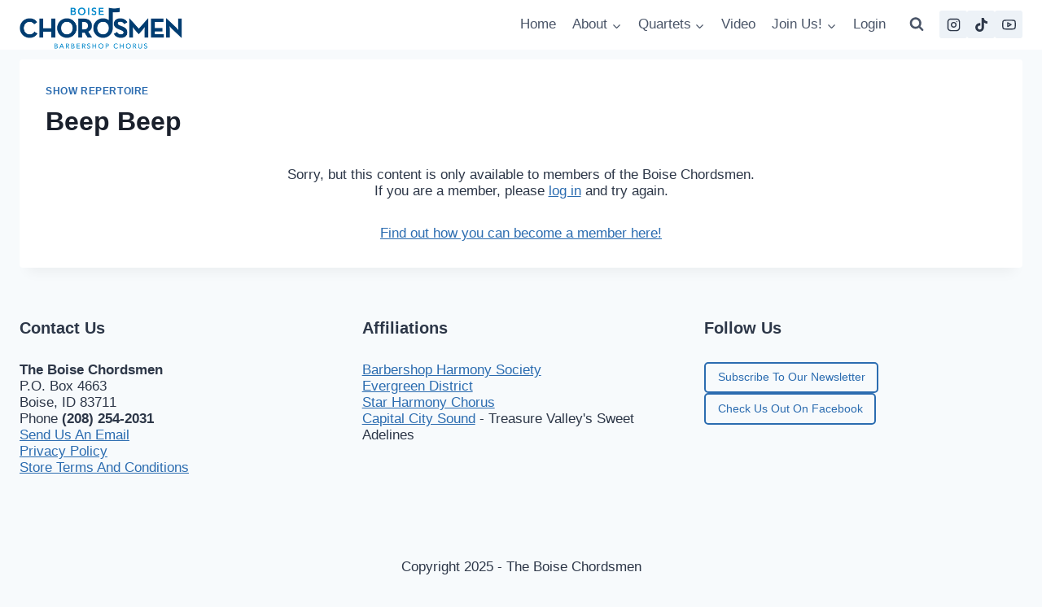

--- FILE ---
content_type: text/html; charset=UTF-8
request_url: https://boisechordsmen.com/beep-beep/
body_size: 17734
content:
<!doctype html>
<html lang="en-US" class="no-js" itemtype="https://schema.org/Blog" itemscope>
<head>
	<meta charset="UTF-8">
	<meta name="viewport" content="width=device-width, initial-scale=1, minimum-scale=1">
	<title>Beep Beep &#8211; The Boise Chordsmen</title>
<meta name='robots' content='max-image-preview:large' />
	<style>img:is([sizes="auto" i], [sizes^="auto," i]) { contain-intrinsic-size: 3000px 1500px }</style>
	<link rel='dns-prefetch' href='//stats.wp.com' />
<link rel='preconnect' href='//i0.wp.com' />
<link rel='preconnect' href='//c0.wp.com' />
<link rel="alternate" type="application/rss+xml" title="The Boise Chordsmen &raquo; Feed" href="https://boisechordsmen.com/feed/" />
<link rel="alternate" type="application/rss+xml" title="The Boise Chordsmen &raquo; Comments Feed" href="https://boisechordsmen.com/comments/feed/" />
			<script>document.documentElement.classList.remove( 'no-js' );</script>
			<link rel="alternate" type="application/rss+xml" title="The Boise Chordsmen &raquo; Beep Beep Comments Feed" href="https://boisechordsmen.com/beep-beep/feed/" />
<script>
window._wpemojiSettings = {"baseUrl":"https:\/\/s.w.org\/images\/core\/emoji\/16.0.1\/72x72\/","ext":".png","svgUrl":"https:\/\/s.w.org\/images\/core\/emoji\/16.0.1\/svg\/","svgExt":".svg","source":{"concatemoji":"https:\/\/boisechordsmen.com\/wp-includes\/js\/wp-emoji-release.min.js?ver=6.8.3"}};
/*! This file is auto-generated */
!function(s,n){var o,i,e;function c(e){try{var t={supportTests:e,timestamp:(new Date).valueOf()};sessionStorage.setItem(o,JSON.stringify(t))}catch(e){}}function p(e,t,n){e.clearRect(0,0,e.canvas.width,e.canvas.height),e.fillText(t,0,0);var t=new Uint32Array(e.getImageData(0,0,e.canvas.width,e.canvas.height).data),a=(e.clearRect(0,0,e.canvas.width,e.canvas.height),e.fillText(n,0,0),new Uint32Array(e.getImageData(0,0,e.canvas.width,e.canvas.height).data));return t.every(function(e,t){return e===a[t]})}function u(e,t){e.clearRect(0,0,e.canvas.width,e.canvas.height),e.fillText(t,0,0);for(var n=e.getImageData(16,16,1,1),a=0;a<n.data.length;a++)if(0!==n.data[a])return!1;return!0}function f(e,t,n,a){switch(t){case"flag":return n(e,"\ud83c\udff3\ufe0f\u200d\u26a7\ufe0f","\ud83c\udff3\ufe0f\u200b\u26a7\ufe0f")?!1:!n(e,"\ud83c\udde8\ud83c\uddf6","\ud83c\udde8\u200b\ud83c\uddf6")&&!n(e,"\ud83c\udff4\udb40\udc67\udb40\udc62\udb40\udc65\udb40\udc6e\udb40\udc67\udb40\udc7f","\ud83c\udff4\u200b\udb40\udc67\u200b\udb40\udc62\u200b\udb40\udc65\u200b\udb40\udc6e\u200b\udb40\udc67\u200b\udb40\udc7f");case"emoji":return!a(e,"\ud83e\udedf")}return!1}function g(e,t,n,a){var r="undefined"!=typeof WorkerGlobalScope&&self instanceof WorkerGlobalScope?new OffscreenCanvas(300,150):s.createElement("canvas"),o=r.getContext("2d",{willReadFrequently:!0}),i=(o.textBaseline="top",o.font="600 32px Arial",{});return e.forEach(function(e){i[e]=t(o,e,n,a)}),i}function t(e){var t=s.createElement("script");t.src=e,t.defer=!0,s.head.appendChild(t)}"undefined"!=typeof Promise&&(o="wpEmojiSettingsSupports",i=["flag","emoji"],n.supports={everything:!0,everythingExceptFlag:!0},e=new Promise(function(e){s.addEventListener("DOMContentLoaded",e,{once:!0})}),new Promise(function(t){var n=function(){try{var e=JSON.parse(sessionStorage.getItem(o));if("object"==typeof e&&"number"==typeof e.timestamp&&(new Date).valueOf()<e.timestamp+604800&&"object"==typeof e.supportTests)return e.supportTests}catch(e){}return null}();if(!n){if("undefined"!=typeof Worker&&"undefined"!=typeof OffscreenCanvas&&"undefined"!=typeof URL&&URL.createObjectURL&&"undefined"!=typeof Blob)try{var e="postMessage("+g.toString()+"("+[JSON.stringify(i),f.toString(),p.toString(),u.toString()].join(",")+"));",a=new Blob([e],{type:"text/javascript"}),r=new Worker(URL.createObjectURL(a),{name:"wpTestEmojiSupports"});return void(r.onmessage=function(e){c(n=e.data),r.terminate(),t(n)})}catch(e){}c(n=g(i,f,p,u))}t(n)}).then(function(e){for(var t in e)n.supports[t]=e[t],n.supports.everything=n.supports.everything&&n.supports[t],"flag"!==t&&(n.supports.everythingExceptFlag=n.supports.everythingExceptFlag&&n.supports[t]);n.supports.everythingExceptFlag=n.supports.everythingExceptFlag&&!n.supports.flag,n.DOMReady=!1,n.readyCallback=function(){n.DOMReady=!0}}).then(function(){return e}).then(function(){var e;n.supports.everything||(n.readyCallback(),(e=n.source||{}).concatemoji?t(e.concatemoji):e.wpemoji&&e.twemoji&&(t(e.twemoji),t(e.wpemoji)))}))}((window,document),window._wpemojiSettings);
</script>
<link rel='stylesheet' id='wp-customer-reviews-3-frontend-css' href='https://boisechordsmen.com/wp-content/plugins/wp-customer-reviews/css/wp-customer-reviews.css?ver=3.7.4' media='all' />
<style id='wp-emoji-styles-inline-css'>

	img.wp-smiley, img.emoji {
		display: inline !important;
		border: none !important;
		box-shadow: none !important;
		height: 1em !important;
		width: 1em !important;
		margin: 0 0.07em !important;
		vertical-align: -0.1em !important;
		background: none !important;
		padding: 0 !important;
	}
</style>
<link rel='stylesheet' id='wp-block-library-css' href='https://c0.wp.com/c/6.8.3/wp-includes/css/dist/block-library/style.min.css' media='all' />
<style id='classic-theme-styles-inline-css'>
/*! This file is auto-generated */
.wp-block-button__link{color:#fff;background-color:#32373c;border-radius:9999px;box-shadow:none;text-decoration:none;padding:calc(.667em + 2px) calc(1.333em + 2px);font-size:1.125em}.wp-block-file__button{background:#32373c;color:#fff;text-decoration:none}
</style>
<link rel='stylesheet' id='sugar-calendar-block-style-css' href='https://boisechordsmen.com/wp-content/plugins/sugar-calendar/src/Block/Calendar/build/style-index.css?ver=1.0.1' media='all' />
<link rel='stylesheet' id='sugar-calendar-event-list-block-style-css' href='https://boisechordsmen.com/wp-content/plugins/sugar-calendar/src/Block/EventList/build/style-index.css?ver=1.0.1' media='all' />
<link rel='stylesheet' id='mediaelement-css' href='https://c0.wp.com/c/6.8.3/wp-includes/js/mediaelement/mediaelementplayer-legacy.min.css' media='all' />
<link rel='stylesheet' id='wp-mediaelement-css' href='https://c0.wp.com/c/6.8.3/wp-includes/js/mediaelement/wp-mediaelement.min.css' media='all' />
<style id='jetpack-sharing-buttons-style-inline-css'>
.jetpack-sharing-buttons__services-list{display:flex;flex-direction:row;flex-wrap:wrap;gap:0;list-style-type:none;margin:5px;padding:0}.jetpack-sharing-buttons__services-list.has-small-icon-size{font-size:12px}.jetpack-sharing-buttons__services-list.has-normal-icon-size{font-size:16px}.jetpack-sharing-buttons__services-list.has-large-icon-size{font-size:24px}.jetpack-sharing-buttons__services-list.has-huge-icon-size{font-size:36px}@media print{.jetpack-sharing-buttons__services-list{display:none!important}}.editor-styles-wrapper .wp-block-jetpack-sharing-buttons{gap:0;padding-inline-start:0}ul.jetpack-sharing-buttons__services-list.has-background{padding:1.25em 2.375em}
</style>
<style id='global-styles-inline-css'>
:root{--wp--preset--aspect-ratio--square: 1;--wp--preset--aspect-ratio--4-3: 4/3;--wp--preset--aspect-ratio--3-4: 3/4;--wp--preset--aspect-ratio--3-2: 3/2;--wp--preset--aspect-ratio--2-3: 2/3;--wp--preset--aspect-ratio--16-9: 16/9;--wp--preset--aspect-ratio--9-16: 9/16;--wp--preset--color--black: #000000;--wp--preset--color--cyan-bluish-gray: #abb8c3;--wp--preset--color--white: #ffffff;--wp--preset--color--pale-pink: #f78da7;--wp--preset--color--vivid-red: #cf2e2e;--wp--preset--color--luminous-vivid-orange: #ff6900;--wp--preset--color--luminous-vivid-amber: #fcb900;--wp--preset--color--light-green-cyan: #7bdcb5;--wp--preset--color--vivid-green-cyan: #00d084;--wp--preset--color--pale-cyan-blue: #8ed1fc;--wp--preset--color--vivid-cyan-blue: #0693e3;--wp--preset--color--vivid-purple: #9b51e0;--wp--preset--color--theme-palette-1: var(--global-palette1);--wp--preset--color--theme-palette-2: var(--global-palette2);--wp--preset--color--theme-palette-3: var(--global-palette3);--wp--preset--color--theme-palette-4: var(--global-palette4);--wp--preset--color--theme-palette-5: var(--global-palette5);--wp--preset--color--theme-palette-6: var(--global-palette6);--wp--preset--color--theme-palette-7: var(--global-palette7);--wp--preset--color--theme-palette-8: var(--global-palette8);--wp--preset--color--theme-palette-9: var(--global-palette9);--wp--preset--color--theme-palette-10: var(--global-palette10);--wp--preset--color--theme-palette-11: var(--global-palette11);--wp--preset--color--theme-palette-12: var(--global-palette12);--wp--preset--color--theme-palette-13: var(--global-palette13);--wp--preset--color--theme-palette-14: var(--global-palette14);--wp--preset--color--theme-palette-15: var(--global-palette15);--wp--preset--gradient--vivid-cyan-blue-to-vivid-purple: linear-gradient(135deg,rgba(6,147,227,1) 0%,rgb(155,81,224) 100%);--wp--preset--gradient--light-green-cyan-to-vivid-green-cyan: linear-gradient(135deg,rgb(122,220,180) 0%,rgb(0,208,130) 100%);--wp--preset--gradient--luminous-vivid-amber-to-luminous-vivid-orange: linear-gradient(135deg,rgba(252,185,0,1) 0%,rgba(255,105,0,1) 100%);--wp--preset--gradient--luminous-vivid-orange-to-vivid-red: linear-gradient(135deg,rgba(255,105,0,1) 0%,rgb(207,46,46) 100%);--wp--preset--gradient--very-light-gray-to-cyan-bluish-gray: linear-gradient(135deg,rgb(238,238,238) 0%,rgb(169,184,195) 100%);--wp--preset--gradient--cool-to-warm-spectrum: linear-gradient(135deg,rgb(74,234,220) 0%,rgb(151,120,209) 20%,rgb(207,42,186) 40%,rgb(238,44,130) 60%,rgb(251,105,98) 80%,rgb(254,248,76) 100%);--wp--preset--gradient--blush-light-purple: linear-gradient(135deg,rgb(255,206,236) 0%,rgb(152,150,240) 100%);--wp--preset--gradient--blush-bordeaux: linear-gradient(135deg,rgb(254,205,165) 0%,rgb(254,45,45) 50%,rgb(107,0,62) 100%);--wp--preset--gradient--luminous-dusk: linear-gradient(135deg,rgb(255,203,112) 0%,rgb(199,81,192) 50%,rgb(65,88,208) 100%);--wp--preset--gradient--pale-ocean: linear-gradient(135deg,rgb(255,245,203) 0%,rgb(182,227,212) 50%,rgb(51,167,181) 100%);--wp--preset--gradient--electric-grass: linear-gradient(135deg,rgb(202,248,128) 0%,rgb(113,206,126) 100%);--wp--preset--gradient--midnight: linear-gradient(135deg,rgb(2,3,129) 0%,rgb(40,116,252) 100%);--wp--preset--font-size--small: var(--global-font-size-small);--wp--preset--font-size--medium: var(--global-font-size-medium);--wp--preset--font-size--large: var(--global-font-size-large);--wp--preset--font-size--x-large: 42px;--wp--preset--font-size--larger: var(--global-font-size-larger);--wp--preset--font-size--xxlarge: var(--global-font-size-xxlarge);--wp--preset--spacing--20: 0.44rem;--wp--preset--spacing--30: 0.67rem;--wp--preset--spacing--40: 1rem;--wp--preset--spacing--50: 1.5rem;--wp--preset--spacing--60: 2.25rem;--wp--preset--spacing--70: 3.38rem;--wp--preset--spacing--80: 5.06rem;--wp--preset--shadow--natural: 6px 6px 9px rgba(0, 0, 0, 0.2);--wp--preset--shadow--deep: 12px 12px 50px rgba(0, 0, 0, 0.4);--wp--preset--shadow--sharp: 6px 6px 0px rgba(0, 0, 0, 0.2);--wp--preset--shadow--outlined: 6px 6px 0px -3px rgba(255, 255, 255, 1), 6px 6px rgba(0, 0, 0, 1);--wp--preset--shadow--crisp: 6px 6px 0px rgba(0, 0, 0, 1);}:where(.is-layout-flex){gap: 0.5em;}:where(.is-layout-grid){gap: 0.5em;}body .is-layout-flex{display: flex;}.is-layout-flex{flex-wrap: wrap;align-items: center;}.is-layout-flex > :is(*, div){margin: 0;}body .is-layout-grid{display: grid;}.is-layout-grid > :is(*, div){margin: 0;}:where(.wp-block-columns.is-layout-flex){gap: 2em;}:where(.wp-block-columns.is-layout-grid){gap: 2em;}:where(.wp-block-post-template.is-layout-flex){gap: 1.25em;}:where(.wp-block-post-template.is-layout-grid){gap: 1.25em;}.has-black-color{color: var(--wp--preset--color--black) !important;}.has-cyan-bluish-gray-color{color: var(--wp--preset--color--cyan-bluish-gray) !important;}.has-white-color{color: var(--wp--preset--color--white) !important;}.has-pale-pink-color{color: var(--wp--preset--color--pale-pink) !important;}.has-vivid-red-color{color: var(--wp--preset--color--vivid-red) !important;}.has-luminous-vivid-orange-color{color: var(--wp--preset--color--luminous-vivid-orange) !important;}.has-luminous-vivid-amber-color{color: var(--wp--preset--color--luminous-vivid-amber) !important;}.has-light-green-cyan-color{color: var(--wp--preset--color--light-green-cyan) !important;}.has-vivid-green-cyan-color{color: var(--wp--preset--color--vivid-green-cyan) !important;}.has-pale-cyan-blue-color{color: var(--wp--preset--color--pale-cyan-blue) !important;}.has-vivid-cyan-blue-color{color: var(--wp--preset--color--vivid-cyan-blue) !important;}.has-vivid-purple-color{color: var(--wp--preset--color--vivid-purple) !important;}.has-black-background-color{background-color: var(--wp--preset--color--black) !important;}.has-cyan-bluish-gray-background-color{background-color: var(--wp--preset--color--cyan-bluish-gray) !important;}.has-white-background-color{background-color: var(--wp--preset--color--white) !important;}.has-pale-pink-background-color{background-color: var(--wp--preset--color--pale-pink) !important;}.has-vivid-red-background-color{background-color: var(--wp--preset--color--vivid-red) !important;}.has-luminous-vivid-orange-background-color{background-color: var(--wp--preset--color--luminous-vivid-orange) !important;}.has-luminous-vivid-amber-background-color{background-color: var(--wp--preset--color--luminous-vivid-amber) !important;}.has-light-green-cyan-background-color{background-color: var(--wp--preset--color--light-green-cyan) !important;}.has-vivid-green-cyan-background-color{background-color: var(--wp--preset--color--vivid-green-cyan) !important;}.has-pale-cyan-blue-background-color{background-color: var(--wp--preset--color--pale-cyan-blue) !important;}.has-vivid-cyan-blue-background-color{background-color: var(--wp--preset--color--vivid-cyan-blue) !important;}.has-vivid-purple-background-color{background-color: var(--wp--preset--color--vivid-purple) !important;}.has-black-border-color{border-color: var(--wp--preset--color--black) !important;}.has-cyan-bluish-gray-border-color{border-color: var(--wp--preset--color--cyan-bluish-gray) !important;}.has-white-border-color{border-color: var(--wp--preset--color--white) !important;}.has-pale-pink-border-color{border-color: var(--wp--preset--color--pale-pink) !important;}.has-vivid-red-border-color{border-color: var(--wp--preset--color--vivid-red) !important;}.has-luminous-vivid-orange-border-color{border-color: var(--wp--preset--color--luminous-vivid-orange) !important;}.has-luminous-vivid-amber-border-color{border-color: var(--wp--preset--color--luminous-vivid-amber) !important;}.has-light-green-cyan-border-color{border-color: var(--wp--preset--color--light-green-cyan) !important;}.has-vivid-green-cyan-border-color{border-color: var(--wp--preset--color--vivid-green-cyan) !important;}.has-pale-cyan-blue-border-color{border-color: var(--wp--preset--color--pale-cyan-blue) !important;}.has-vivid-cyan-blue-border-color{border-color: var(--wp--preset--color--vivid-cyan-blue) !important;}.has-vivid-purple-border-color{border-color: var(--wp--preset--color--vivid-purple) !important;}.has-vivid-cyan-blue-to-vivid-purple-gradient-background{background: var(--wp--preset--gradient--vivid-cyan-blue-to-vivid-purple) !important;}.has-light-green-cyan-to-vivid-green-cyan-gradient-background{background: var(--wp--preset--gradient--light-green-cyan-to-vivid-green-cyan) !important;}.has-luminous-vivid-amber-to-luminous-vivid-orange-gradient-background{background: var(--wp--preset--gradient--luminous-vivid-amber-to-luminous-vivid-orange) !important;}.has-luminous-vivid-orange-to-vivid-red-gradient-background{background: var(--wp--preset--gradient--luminous-vivid-orange-to-vivid-red) !important;}.has-very-light-gray-to-cyan-bluish-gray-gradient-background{background: var(--wp--preset--gradient--very-light-gray-to-cyan-bluish-gray) !important;}.has-cool-to-warm-spectrum-gradient-background{background: var(--wp--preset--gradient--cool-to-warm-spectrum) !important;}.has-blush-light-purple-gradient-background{background: var(--wp--preset--gradient--blush-light-purple) !important;}.has-blush-bordeaux-gradient-background{background: var(--wp--preset--gradient--blush-bordeaux) !important;}.has-luminous-dusk-gradient-background{background: var(--wp--preset--gradient--luminous-dusk) !important;}.has-pale-ocean-gradient-background{background: var(--wp--preset--gradient--pale-ocean) !important;}.has-electric-grass-gradient-background{background: var(--wp--preset--gradient--electric-grass) !important;}.has-midnight-gradient-background{background: var(--wp--preset--gradient--midnight) !important;}.has-small-font-size{font-size: var(--wp--preset--font-size--small) !important;}.has-medium-font-size{font-size: var(--wp--preset--font-size--medium) !important;}.has-large-font-size{font-size: var(--wp--preset--font-size--large) !important;}.has-x-large-font-size{font-size: var(--wp--preset--font-size--x-large) !important;}
:where(.wp-block-post-template.is-layout-flex){gap: 1.25em;}:where(.wp-block-post-template.is-layout-grid){gap: 1.25em;}
:where(.wp-block-columns.is-layout-flex){gap: 2em;}:where(.wp-block-columns.is-layout-grid){gap: 2em;}
:root :where(.wp-block-pullquote){font-size: 1.5em;line-height: 1.6;}
</style>
<link rel='stylesheet' id='sc-events-css' href='https://boisechordsmen.com/wp-content/plugins/sugar-calendar/includes/themes/legacy/css/sc-events.css?ver=3.9.0' media='all' />
<link rel='stylesheet' id='dashicons-css' href='https://c0.wp.com/c/6.8.3/wp-includes/css/dashicons.min.css' media='all' />
<link rel='stylesheet' id='sc-feeds-terms-css' href='https://boisechordsmen.com/wp-content/plugins/sugar-calendar/assets/pro/css/term-ical-ltr.css?ver=3.9.0' media='all' />
<link rel='stylesheet' id='child-theme-css' href='https://boisechordsmen.com/wp-content/themes/kadence-child/style.css?ver=100' media='all' />
<link rel='stylesheet' id='kadence-global-css' href='https://boisechordsmen.com/wp-content/themes/kadence/assets/css/global.min.css?ver=1.4.0' media='all' />
<style id='kadence-global-inline-css'>
/* Kadence Base CSS */
:root{--global-palette1:#2B6CB0;--global-palette2:#215387;--global-palette3:#1A202C;--global-palette4:#2D3748;--global-palette5:#4A5568;--global-palette6:#718096;--global-palette7:#EDF2F7;--global-palette8:#F7FAFC;--global-palette9:#ffffff;--global-palette10:oklch(from var(--global-palette1) calc(l + 0.10 * (1 - l)) calc(c * 1.00) calc(h + 180) / 100%);--global-palette11:#13612e;--global-palette12:#1159af;--global-palette13:#b82105;--global-palette14:#f7630c;--global-palette15:#f5a524;--global-palette9rgb:255, 255, 255;--global-palette-highlight:var(--global-palette1);--global-palette-highlight-alt:var(--global-palette2);--global-palette-highlight-alt2:var(--global-palette9);--global-palette-btn-bg:var(--global-palette1);--global-palette-btn-bg-hover:var(--global-palette2);--global-palette-btn:var(--global-palette9);--global-palette-btn-hover:var(--global-palette9);--global-palette-btn-sec-bg:var(--global-palette7);--global-palette-btn-sec-bg-hover:var(--global-palette2);--global-palette-btn-sec:var(--global-palette3);--global-palette-btn-sec-hover:var(--global-palette9);--global-body-font-family:-apple-system,BlinkMacSystemFont,"Segoe UI",Roboto,Oxygen-Sans,Ubuntu,Cantarell,"Helvetica Neue",sans-serif, "Apple Color Emoji", "Segoe UI Emoji", "Segoe UI Symbol";--global-heading-font-family:inherit;--global-primary-nav-font-family:inherit;--global-fallback-font:sans-serif;--global-display-fallback-font:sans-serif;--global-content-width:1290px;--global-content-wide-width:calc(1290px + 230px);--global-content-narrow-width:842px;--global-content-edge-padding:1.5rem;--global-content-boxed-padding:2rem;--global-calc-content-width:calc(1290px - var(--global-content-edge-padding) - var(--global-content-edge-padding) );--wp--style--global--content-size:var(--global-calc-content-width);}.wp-site-blocks{--global-vw:calc( 100vw - ( 0.5 * var(--scrollbar-offset)));}body{background:var(--global-palette8);-webkit-font-smoothing:antialiased;-moz-osx-font-smoothing:grayscale;}body, input, select, optgroup, textarea{font-weight:400;font-size:17px;line-height:1.6;font-family:var(--global-body-font-family);color:var(--global-palette4);}.content-bg, body.content-style-unboxed .site{background:var(--global-palette9);}h1,h2,h3,h4,h5,h6{font-family:var(--global-heading-font-family);}h1{font-weight:700;font-size:32px;line-height:1.5;color:var(--global-palette3);}h2{font-weight:700;font-size:28px;line-height:1.5;color:var(--global-palette3);}h3{font-weight:700;font-size:24px;line-height:1.5;color:var(--global-palette3);}h4{font-weight:700;font-size:22px;line-height:1.5;color:var(--global-palette4);}h5{font-weight:700;font-size:20px;line-height:1.5;color:var(--global-palette4);}h6{font-weight:700;font-size:18px;line-height:1.5;color:var(--global-palette5);}.entry-hero .kadence-breadcrumbs{max-width:1290px;}.site-container, .site-header-row-layout-contained, .site-footer-row-layout-contained, .entry-hero-layout-contained, .comments-area, .alignfull > .wp-block-cover__inner-container, .alignwide > .wp-block-cover__inner-container{max-width:var(--global-content-width);}.content-width-narrow .content-container.site-container, .content-width-narrow .hero-container.site-container{max-width:var(--global-content-narrow-width);}@media all and (min-width: 1520px){.wp-site-blocks .content-container  .alignwide{margin-left:-115px;margin-right:-115px;width:unset;max-width:unset;}}@media all and (min-width: 1102px){.content-width-narrow .wp-site-blocks .content-container .alignwide{margin-left:-130px;margin-right:-130px;width:unset;max-width:unset;}}.content-style-boxed .wp-site-blocks .entry-content .alignwide{margin-left:calc( -1 * var( --global-content-boxed-padding ) );margin-right:calc( -1 * var( --global-content-boxed-padding ) );}.content-area{margin-top:0.75rem;margin-bottom:0.75rem;}@media all and (max-width: 1024px){.content-area{margin-top:3rem;margin-bottom:3rem;}}@media all and (max-width: 767px){.content-area{margin-top:2rem;margin-bottom:2rem;}}@media all and (max-width: 1024px){:root{--global-content-boxed-padding:2rem;}}@media all and (max-width: 767px){:root{--global-content-boxed-padding:1.5rem;}}.entry-content-wrap{padding:2rem;}@media all and (max-width: 1024px){.entry-content-wrap{padding:2rem;}}@media all and (max-width: 767px){.entry-content-wrap{padding:1.5rem;}}.entry.single-entry{box-shadow:0px 15px 15px -10px rgba(0,0,0,0.05);}.entry.loop-entry{box-shadow:0px 15px 15px -10px rgba(0,0,0,0.05);}.loop-entry .entry-content-wrap{padding:2rem;}@media all and (max-width: 1024px){.loop-entry .entry-content-wrap{padding:2rem;}}@media all and (max-width: 767px){.loop-entry .entry-content-wrap{padding:1.5rem;}}button, .button, .wp-block-button__link, input[type="button"], input[type="reset"], input[type="submit"], .fl-button, .elementor-button-wrapper .elementor-button, .wc-block-components-checkout-place-order-button, .wc-block-cart__submit{box-shadow:0px 0px 0px -7px rgba(0,0,0,0);}button:hover, button:focus, button:active, .button:hover, .button:focus, .button:active, .wp-block-button__link:hover, .wp-block-button__link:focus, .wp-block-button__link:active, input[type="button"]:hover, input[type="button"]:focus, input[type="button"]:active, input[type="reset"]:hover, input[type="reset"]:focus, input[type="reset"]:active, input[type="submit"]:hover, input[type="submit"]:focus, input[type="submit"]:active, .elementor-button-wrapper .elementor-button:hover, .elementor-button-wrapper .elementor-button:focus, .elementor-button-wrapper .elementor-button:active, .wc-block-cart__submit:hover{box-shadow:0px 15px 25px -7px rgba(0,0,0,0.1);}.kb-button.kb-btn-global-outline.kb-btn-global-inherit{padding-top:calc(px - 2px);padding-right:calc(px - 2px);padding-bottom:calc(px - 2px);padding-left:calc(px - 2px);}@media all and (min-width: 1025px){.transparent-header .entry-hero .entry-hero-container-inner{padding-top:0px;}}@media all and (max-width: 1024px){.mobile-transparent-header .entry-hero .entry-hero-container-inner{padding-top:calc(0px + 60px);}}@media all and (max-width: 767px){.mobile-transparent-header .entry-hero .entry-hero-container-inner{padding-top:calc(0px + 60px);}}.comment-metadata a:not(.comment-edit-link), .comment-body .edit-link:before{display:none;}.entry-hero.post-hero-section .entry-header{min-height:200px;}
/* Kadence Header CSS */
@media all and (max-width: 1024px){.mobile-transparent-header #masthead{position:absolute;left:0px;right:0px;z-index:100;}.kadence-scrollbar-fixer.mobile-transparent-header #masthead{right:var(--scrollbar-offset,0);}.mobile-transparent-header #masthead, .mobile-transparent-header .site-top-header-wrap .site-header-row-container-inner, .mobile-transparent-header .site-main-header-wrap .site-header-row-container-inner, .mobile-transparent-header .site-bottom-header-wrap .site-header-row-container-inner{background:transparent;}.site-header-row-tablet-layout-fullwidth, .site-header-row-tablet-layout-standard{padding:0px;}}@media all and (min-width: 1025px){.transparent-header #masthead{position:absolute;left:0px;right:0px;z-index:100;}.transparent-header.kadence-scrollbar-fixer #masthead{right:var(--scrollbar-offset,0);}.transparent-header #masthead, .transparent-header .site-top-header-wrap .site-header-row-container-inner, .transparent-header .site-main-header-wrap .site-header-row-container-inner, .transparent-header .site-bottom-header-wrap .site-header-row-container-inner{background:transparent;}}.site-branding a.brand img{max-width:200px;}.site-branding a.brand img.svg-logo-image{width:200px;}.site-branding{padding:8px 0px 0px 0px;}#masthead, #masthead .kadence-sticky-header.item-is-fixed:not(.item-at-start):not(.site-header-row-container):not(.site-main-header-wrap), #masthead .kadence-sticky-header.item-is-fixed:not(.item-at-start) > .site-header-row-container-inner{background:#ffffff;}.site-main-header-inner-wrap{min-height:60px;}.site-top-header-inner-wrap{min-height:0px;}.header-navigation[class*="header-navigation-style-underline"] .header-menu-container.primary-menu-container>ul>li>a:after{width:calc( 100% - 1.2em);}.main-navigation .primary-menu-container > ul > li.menu-item > a{padding-left:calc(1.2em / 2);padding-right:calc(1.2em / 2);padding-top:0.6em;padding-bottom:0.6em;color:var(--global-palette5);}.main-navigation .primary-menu-container > ul > li.menu-item .dropdown-nav-special-toggle{right:calc(1.2em / 2);}.main-navigation .primary-menu-container > ul > li.menu-item > a:hover{color:var(--global-palette-highlight);}.main-navigation .primary-menu-container > ul > li.menu-item.current-menu-item > a{color:var(--global-palette3);}.header-navigation .header-menu-container ul ul.sub-menu, .header-navigation .header-menu-container ul ul.submenu{box-shadow:0px 2px 13px 0px rgba(0,0,0,0.1);}.header-navigation .header-menu-container ul ul li.menu-item, .header-menu-container ul.menu > li.kadence-menu-mega-enabled > ul > li.menu-item > a{border-bottom:1px solid rgba(255,255,255,0.1);background:var(--global-palette3);border-radius:0px 0px 0px 0px;}.header-navigation .header-menu-container ul ul li.menu-item > a{width:200px;padding-top:1em;padding-bottom:1em;color:var(--global-palette8);font-size:12px;}.header-navigation .header-menu-container ul ul li.menu-item > a:hover{color:var(--global-palette9);background:var(--global-palette4);border-radius:0px 0px 0px 0px;}.header-navigation .header-menu-container ul ul li.menu-item.current-menu-item > a{color:var(--global-palette9);background:var(--global-palette4);border-radius:0px 0px 0px 0px;}.mobile-toggle-open-container .menu-toggle-open, .mobile-toggle-open-container .menu-toggle-open:focus{color:var(--global-palette5);padding:0.4em 0.6em 0.4em 0.6em;font-size:14px;}.mobile-toggle-open-container .menu-toggle-open.menu-toggle-style-bordered{border:1px solid currentColor;}.mobile-toggle-open-container .menu-toggle-open .menu-toggle-icon{font-size:20px;}.mobile-toggle-open-container .menu-toggle-open:hover, .mobile-toggle-open-container .menu-toggle-open:focus-visible{color:var(--global-palette-highlight);}.mobile-navigation ul li{font-size:14px;}.mobile-navigation ul li a{padding-top:1em;padding-bottom:1em;}.mobile-navigation ul li > a, .mobile-navigation ul li.menu-item-has-children > .drawer-nav-drop-wrap{color:var(--global-palette8);}.mobile-navigation ul li.current-menu-item > a, .mobile-navigation ul li.current-menu-item.menu-item-has-children > .drawer-nav-drop-wrap{color:var(--global-palette-highlight);}.mobile-navigation ul li.menu-item-has-children .drawer-nav-drop-wrap, .mobile-navigation ul li:not(.menu-item-has-children) a{border-bottom:1px solid rgba(255,255,255,0.1);}.mobile-navigation:not(.drawer-navigation-parent-toggle-true) ul li.menu-item-has-children .drawer-nav-drop-wrap button{border-left:1px solid rgba(255,255,255,0.1);}#mobile-drawer .drawer-header .drawer-toggle{padding:0.6em 0.15em 0.6em 0.15em;font-size:24px;}.header-social-wrap .header-social-inner-wrap{font-size:1em;gap:0.3em;}.header-social-wrap .header-social-inner-wrap .social-button{border:2px none transparent;border-radius:3px;}.header-mobile-social-wrap .header-mobile-social-inner-wrap{font-size:1em;gap:0.3em;}.header-mobile-social-wrap .header-mobile-social-inner-wrap .social-button{border:2px none transparent;border-radius:3px;}.search-toggle-open-container .search-toggle-open{color:var(--global-palette5);}.search-toggle-open-container .search-toggle-open.search-toggle-style-bordered{border:1px solid currentColor;}.search-toggle-open-container .search-toggle-open .search-toggle-icon{font-size:1em;}.search-toggle-open-container .search-toggle-open:hover, .search-toggle-open-container .search-toggle-open:focus{color:var(--global-palette-highlight);}#search-drawer .drawer-inner{background:rgba(9, 12, 16, 0.97);}
/* Kadence Footer CSS */
.site-top-footer-inner-wrap{padding-top:30px;padding-bottom:30px;grid-column-gap:30px;grid-row-gap:30px;}.site-top-footer-inner-wrap .widget{margin-bottom:30px;}.site-top-footer-inner-wrap .site-footer-section:not(:last-child):after{right:calc(-30px / 2);}.site-bottom-footer-inner-wrap{padding-top:30px;padding-bottom:30px;grid-column-gap:30px;}.site-bottom-footer-inner-wrap .widget{margin-bottom:30px;}.site-bottom-footer-inner-wrap .site-footer-section:not(:last-child):after{right:calc(-30px / 2);}
</style>
<link rel='stylesheet' id='kadence-simplelightbox-css-css' href='https://boisechordsmen.com/wp-content/themes/kadence/assets/css/simplelightbox.min.css?ver=1.4.0' media='all' />
<link rel='stylesheet' id='newsletter-css' href='https://boisechordsmen.com/wp-content/plugins/newsletter/style.css?ver=9.0.7' media='all' />
<style id='kadence-blocks-global-variables-inline-css'>
:root {--global-kb-font-size-sm:clamp(0.8rem, 0.73rem + 0.217vw, 0.9rem);--global-kb-font-size-md:clamp(1.1rem, 0.995rem + 0.326vw, 1.25rem);--global-kb-font-size-lg:clamp(1.75rem, 1.576rem + 0.543vw, 2rem);--global-kb-font-size-xl:clamp(2.25rem, 1.728rem + 1.63vw, 3rem);--global-kb-font-size-xxl:clamp(2.5rem, 1.456rem + 3.26vw, 4rem);--global-kb-font-size-xxxl:clamp(2.75rem, 0.489rem + 7.065vw, 6rem);}
</style>
<script src="https://c0.wp.com/c/6.8.3/wp-includes/js/jquery/jquery.min.js" id="jquery-core-js"></script>
<script src="https://c0.wp.com/c/6.8.3/wp-includes/js/jquery/jquery-migrate.min.js" id="jquery-migrate-js"></script>
<script src="https://boisechordsmen.com/wp-content/plugins/wp-customer-reviews/js/wp-customer-reviews.js?ver=3.7.4" id="wp-customer-reviews-3-frontend-js"></script>
<script id="sc-ajax-js-extra">
var sc_vars = {"ajaxurl":"https:\/\/boisechordsmen.com\/wp-admin\/admin-ajax.php","date_format":"F j, Y","time_format":"g:i a","start_of_week":"0","timezone":"","cal_sc_visitor_tz":"0"};
</script>
<script src="https://boisechordsmen.com/wp-content/plugins/sugar-calendar/assets/js/frontend/legacy/sc-ajax.min.js?ver=3.9.0" id="sc-ajax-js"></script>
<script src="https://boisechordsmen.com/wp-content/plugins/sugar-calendar/assets/lib/floating-ui/core-1.6.0.min.js?ver=1.6.0" id="floating-ui-core-js"></script>
<script src="https://boisechordsmen.com/wp-content/plugins/sugar-calendar/assets/lib/floating-ui/dom-1.6.3.min.js?ver=1.6.3" id="floating-ui-dom-js"></script>
<script src="https://boisechordsmen.com/wp-content/plugins/sugar-calendar/assets/lib/bootstrap-datepicker/bootstrap-datepicker.min.js?ver=1.10.0" id="bootstrap-datepicker-js"></script>
<script id="sugar-calendar-js-js-extra">
var sugar_calendar_obj = {"ajax_url":"https:\/\/boisechordsmen.com\/wp-admin\/admin-ajax.php","nonce":"6b59ab5487","strings":{"events_on":"Events on [Month Date]","this_month":"This Month","this_week":"This Week","today":"Today"},"settings":{"sow":0,"locale":"en_us","i18n":{"days":["Sunday","Monday","Tuesday","Wednesday","Thursday","Friday","Saturday"],"daysShort":["Sun","Mon","Tue","Wed","Thu","Fri","Sat"],"daysMin":["S","M","T","W","T","F","S"],"months":["January","February","March","April","May","June","July","August","September","October","November","December"],"monthsShort":["Jan","Feb","Mar","Apr","May","Jun","Jul","Aug","Sep","Oct","Nov","Dec"]}}};
</script>
<script src="https://boisechordsmen.com/wp-content/plugins/sugar-calendar/assets/js/sugar-calendar.min.js?ver=3.9.0" id="sugar-calendar-js-js"></script>
<script id="sc-frontend-blocks-common-js-js-extra">
var sc_frontend_blocks_common_obj = {"ajax_url":"https:\/\/boisechordsmen.com\/wp-admin\/admin-ajax.php","nonce":"dcf84b7110","strings":{"this_week":"This Week"},"settings":{"sow":0,"locale":"en_us","i18n":{"days":["Sunday","Monday","Tuesday","Wednesday","Thursday","Friday","Saturday"],"daysShort":["Sun","Mon","Tue","Wed","Thu","Fri","Sat"],"daysMin":["S","M","T","W","T","F","S"],"months":["January","February","March","April","May","June","July","August","September","October","November","December"],"monthsShort":["Jan","Feb","Mar","Apr","May","Jun","Jul","Aug","Sep","Oct","Nov","Dec"]}}};
</script>
<script src="https://boisechordsmen.com/wp-content/plugins/sugar-calendar/assets/js/frontend/blocks/common.min.js?ver=3.9.0" id="sc-frontend-blocks-common-js-js"></script>
<script id="sc-frontend-blocks-event-list-js-js-extra">
var SCEventListBlock = {"strings":{"no_events_criteria_based":"There are no events scheduled that match your criteria."}};
</script>
<script src="https://boisechordsmen.com/wp-content/plugins/sugar-calendar/assets/js/frontend/blocks/event-list.min.js?ver=3.9.0" id="sc-frontend-blocks-event-list-js-js"></script>
<link rel="https://api.w.org/" href="https://boisechordsmen.com/wp-json/" /><link rel="alternate" title="JSON" type="application/json" href="https://boisechordsmen.com/wp-json/wp/v2/posts/1205" /><link rel="EditURI" type="application/rsd+xml" title="RSD" href="https://boisechordsmen.com/xmlrpc.php?rsd" />
<meta name="generator" content="WordPress 6.8.3" />
<link rel="canonical" href="https://boisechordsmen.com/beep-beep/" />
<link rel='shortlink' href='https://boisechordsmen.com/?p=1205' />
<link rel="alternate" title="oEmbed (JSON)" type="application/json+oembed" href="https://boisechordsmen.com/wp-json/oembed/1.0/embed?url=https%3A%2F%2Fboisechordsmen.com%2Fbeep-beep%2F" />
<link rel="alternate" title="oEmbed (XML)" type="text/xml+oembed" href="https://boisechordsmen.com/wp-json/oembed/1.0/embed?url=https%3A%2F%2Fboisechordsmen.com%2Fbeep-beep%2F&#038;format=xml" />
<meta http-equiv="x-dns-prefetch-control" content="on"><link rel="dns-prefetch" href="//cdn.jsdelivr.net" />	<style>img#wpstats{display:none}</style>
		        <style type="text/css">
            .sc_map_canvas img {
                max-width: none;
            }
        </style>
		<link rel="apple-touch-icon" sizes="180x180" href="/wp-content/uploads/fbrfg/apple-touch-icon.png">
<link rel="icon" type="image/png" sizes="32x32" href="/wp-content/uploads/fbrfg/favicon-32x32.png">
<link rel="icon" type="image/png" sizes="16x16" href="/wp-content/uploads/fbrfg/favicon-16x16.png">
<link rel="manifest" href="/wp-content/uploads/fbrfg/site.webmanifest">
<link rel="mask-icon" href="/wp-content/uploads/fbrfg/safari-pinned-tab.svg" color="#5bbad5">
<link rel="shortcut icon" href="/wp-content/uploads/fbrfg/favicon.ico">
<meta name="msapplication-TileColor" content="#da532c">
<meta name="msapplication-config" content="/wp-content/uploads/fbrfg/browserconfig.xml">
<meta name="theme-color" content="#ffffff"><link rel="pingback" href="https://boisechordsmen.com/xmlrpc.php"><link rel="preload" id="kadence-header-preload" href="https://boisechordsmen.com/wp-content/themes/kadence/assets/css/header.min.css?ver=1.4.0" as="style">
<link rel="preload" id="kadence-content-preload" href="https://boisechordsmen.com/wp-content/themes/kadence/assets/css/content.min.css?ver=1.4.0" as="style">
<link rel="preload" id="kadence-footer-preload" href="https://boisechordsmen.com/wp-content/themes/kadence/assets/css/footer.min.css?ver=1.4.0" as="style">
		<style id="wp-custom-css">
			.widget, .widget_block
{
	margin-bottom:.5em;
}

.widget-area{
	margin-bottom:.5em;
}
.primary-sidebar.widget-area .widget
{
	margin-bottom:-.5em;
}

body, input, select, optgroup, textarea
{
	line-height:1.2;
}

/* A bit of a hack to make certain menus auto-expand on mobile. */
@media only screen and (max-width: 1023px) {
.always-expand.menu-item-has-children .sub-menu {
display:block!important;
}
}

/* make links in the sidebar / footer appear blue to match the theme */
.widget-area a
{
	color:#2b6cb0!important;
}

#tribe-events-content a, .tribe-events-event-meta a
{
	color:#2b6cb0!important;
	text-decoration:underline;
}

/* Do not show ticket counts for people attending shows on the ticket page. */
.tribe-tickets__rsvp-attendance {
	display: none !important;
}

.tribe-block__attendees {
	display: none !important;
}

/* Event tickets are showing duplicate prices (one from WooCommerce, and one from Events Tickets, I presume)*/
.tribe-tickets__tickets-sale-price-suffix.tribe-common-b2 {
	display: none !important;
}

/* make the body of the facebook and youtube buttons appear white. */
.wp-block-social-links .wp-block-social-link .wp-block-social-link-anchor, .wp-block-social-links .wp-block-social-link .wp-block-social-link-anchor:active, .wp-block-social-links .wp-block-social-link .wp-block-social-link-anchor:hover, .wp-block-social-links .wp-block-social-link .wp-block-social-link-anchor:visited, .wp-block-social-links .wp-block-social-link .wp-block-social-link-anchor svg {
	fill: white !important;
}
.flex-viewport {
    max-height: 270px !important;
}
		</style>
		</head>

<body class="wp-singular post-template-default single single-post postid-1205 single-format-standard wp-custom-logo wp-embed-responsive wp-theme-kadence wp-child-theme-kadence-child metaslider-plugin footer-on-bottom hide-focus-outline link-style-standard content-title-style-normal content-width-normal content-style-boxed content-vertical-padding-show non-transparent-header mobile-non-transparent-header tags-hidden author-hidden comment-hidden">
<div id="wrapper" class="site wp-site-blocks">
			<a class="skip-link screen-reader-text scroll-ignore" href="#main">Skip to content</a>
		<link rel='stylesheet' id='kadence-header-css' href='https://boisechordsmen.com/wp-content/themes/kadence/assets/css/header.min.css?ver=1.4.0' media='all' />
<header id="masthead" class="site-header" role="banner" itemtype="https://schema.org/WPHeader" itemscope>
	<div id="main-header" class="site-header-wrap">
		<div class="site-header-inner-wrap">
			<div class="site-header-upper-wrap">
				<div class="site-header-upper-inner-wrap">
					<div class="site-top-header-wrap site-header-row-container site-header-focus-item site-header-row-layout-standard" data-section="kadence_customizer_header_top">
	<div class="site-header-row-container-inner">
				<div class="site-container">
			<div class="site-top-header-inner-wrap site-header-row site-header-row-has-sides site-header-row-no-center">
									<div class="site-header-top-section-left site-header-section site-header-section-left">
						<div class="site-header-item site-header-focus-item" data-section="title_tagline">
	<div class="site-branding branding-layout-standard site-brand-logo-only"><a class="brand has-logo-image" href="https://boisechordsmen.com/" rel="home"><img width="1891" height="498" src="https://i0.wp.com/boisechordsmen.com/wp-content/uploads/2023/06/cropped-Chordsmen_2-color-Blue.png?fit=1891%2C498&amp;ssl=1" class="custom-logo" alt="The Boise Chordsmen" decoding="async" fetchpriority="high" srcset="https://i0.wp.com/boisechordsmen.com/wp-content/uploads/2023/06/cropped-Chordsmen_2-color-Blue.png?w=1891&amp;ssl=1 1891w, https://i0.wp.com/boisechordsmen.com/wp-content/uploads/2023/06/cropped-Chordsmen_2-color-Blue.png?resize=300%2C79&amp;ssl=1 300w, https://i0.wp.com/boisechordsmen.com/wp-content/uploads/2023/06/cropped-Chordsmen_2-color-Blue.png?resize=1024%2C270&amp;ssl=1 1024w, https://i0.wp.com/boisechordsmen.com/wp-content/uploads/2023/06/cropped-Chordsmen_2-color-Blue.png?resize=768%2C202&amp;ssl=1 768w, https://i0.wp.com/boisechordsmen.com/wp-content/uploads/2023/06/cropped-Chordsmen_2-color-Blue.png?resize=1536%2C405&amp;ssl=1 1536w, https://i0.wp.com/boisechordsmen.com/wp-content/uploads/2023/06/cropped-Chordsmen_2-color-Blue.png?resize=600%2C158&amp;ssl=1 600w" sizes="(max-width: 1891px) 100vw, 1891px" /></a></div></div><!-- data-section="title_tagline" -->
					</div>
																	<div class="site-header-top-section-right site-header-section site-header-section-right">
						<div class="site-header-item site-header-focus-item site-header-item-main-navigation header-navigation-layout-stretch-false header-navigation-layout-fill-stretch-false" data-section="kadence_customizer_primary_navigation">
		<nav id="site-navigation" class="main-navigation header-navigation hover-to-open nav--toggle-sub header-navigation-style-standard header-navigation-dropdown-animation-none" role="navigation" aria-label="Primary">
			<div class="primary-menu-container header-menu-container">
	<ul id="primary-menu" class="menu"><li id="menu-item-3942" class="menu-item menu-item-type-custom menu-item-object-custom menu-item-home menu-item-3942"><a href="https://boisechordsmen.com">Home</a></li>
<li id="menu-item-290" class="menu-item menu-item-type-post_type menu-item-object-page menu-item-has-children menu-item-290"><a href="https://boisechordsmen.com/about-the-chordsmen/"><span class="nav-drop-title-wrap">About<span class="dropdown-nav-toggle"><span class="kadence-svg-iconset svg-baseline"><svg aria-hidden="true" class="kadence-svg-icon kadence-arrow-down-svg" fill="currentColor" version="1.1" xmlns="http://www.w3.org/2000/svg" width="24" height="24" viewBox="0 0 24 24"><title>Expand</title><path d="M5.293 9.707l6 6c0.391 0.391 1.024 0.391 1.414 0l6-6c0.391-0.391 0.391-1.024 0-1.414s-1.024-0.391-1.414 0l-5.293 5.293-5.293-5.293c-0.391-0.391-1.024-0.391-1.414 0s-0.391 1.024 0 1.414z"></path>
				</svg></span></span></span></a>
<ul class="sub-menu">
	<li id="menu-item-9132" class="menu-item menu-item-type-post_type menu-item-object-page menu-item-9132"><a href="https://boisechordsmen.com/who-are-we/">Who Are The Boise Chordsmen?</a></li>
	<li id="menu-item-302" class="menu-item menu-item-type-post_type menu-item-object-page menu-item-302"><a href="https://boisechordsmen.com/zach-groeblinghoff/">Our Director</a></li>
	<li id="menu-item-303" class="menu-item menu-item-type-post_type menu-item-object-page menu-item-303"><a href="https://boisechordsmen.com/what-is-barbershop/">Barbershop Music</a></li>
	<li id="menu-item-9492" class="menu-item menu-item-type-post_type menu-item-object-page menu-item-9492"><a href="https://boisechordsmen.com/barbershopper-of-the-year/">Barbershopper Of The Year</a></li>
	<li id="menu-item-5141" class="menu-item menu-item-type-post_type menu-item-object-page menu-item-5141"><a href="https://boisechordsmen.com/idaho-youth-barbershop-festival/">Idaho Youth Barbershop Festival</a></li>
	<li id="menu-item-1596" class="menu-item menu-item-type-post_type menu-item-object-page menu-item-1596"><a href="https://boisechordsmen.com/sponsorship-opportunities/">Sponsorship Opportunities</a></li>
	<li id="menu-item-1918" class="menu-item menu-item-type-post_type menu-item-object-page menu-item-1918"><a href="https://boisechordsmen.com/reviews/">Reviews</a></li>
	<li id="menu-item-2245" class="menu-item menu-item-type-post_type menu-item-object-page menu-item-2245"><a href="https://boisechordsmen.com/donate/">Donations</a></li>
	<li id="menu-item-3281" class="menu-item menu-item-type-custom menu-item-object-custom menu-item-3281"><a href="https://boisechordsmen.com/upcoming-events/">Upcoming Events</a></li>
</ul>
</li>
<li id="menu-item-313" class="menu-item menu-item-type-post_type menu-item-object-page menu-item-has-children menu-item-313"><a href="https://boisechordsmen.com/quartets/"><span class="nav-drop-title-wrap">Quartets<span class="dropdown-nav-toggle"><span class="kadence-svg-iconset svg-baseline"><svg aria-hidden="true" class="kadence-svg-icon kadence-arrow-down-svg" fill="currentColor" version="1.1" xmlns="http://www.w3.org/2000/svg" width="24" height="24" viewBox="0 0 24 24"><title>Expand</title><path d="M5.293 9.707l6 6c0.391 0.391 1.024 0.391 1.414 0l6-6c0.391-0.391 0.391-1.024 0-1.414s-1.024-0.391-1.414 0l-5.293 5.293-5.293-5.293c-0.391-0.391-1.024-0.391-1.414 0s-0.391 1.024 0 1.414z"></path>
				</svg></span></span></span></a>
<ul class="sub-menu">
	<li id="menu-item-1283" class="menu-item menu-item-type-post_type menu-item-object-page menu-item-1283"><a href="https://boisechordsmen.com/ipa/">IPA</a></li>
	<li id="menu-item-1281" class="menu-item menu-item-type-post_type menu-item-object-page menu-item-1281"><a href="https://boisechordsmen.com/4th-dimension/">4th Dimension</a></li>
	<li id="menu-item-8838" class="menu-item menu-item-type-post_type menu-item-object-page menu-item-8838"><a href="https://boisechordsmen.com/o-fourtuna/">O Fourtuna</a></li>
</ul>
</li>
<li id="menu-item-391" class="menu-item menu-item-type-post_type menu-item-object-page menu-item-391"><a href="https://boisechordsmen.com/video/">Video</a></li>
<li id="menu-item-339" class="menu-item menu-item-type-post_type menu-item-object-page menu-item-has-children menu-item-339"><a href="https://boisechordsmen.com/guests/"><span class="nav-drop-title-wrap">Join Us!<span class="dropdown-nav-toggle"><span class="kadence-svg-iconset svg-baseline"><svg aria-hidden="true" class="kadence-svg-icon kadence-arrow-down-svg" fill="currentColor" version="1.1" xmlns="http://www.w3.org/2000/svg" width="24" height="24" viewBox="0 0 24 24"><title>Expand</title><path d="M5.293 9.707l6 6c0.391 0.391 1.024 0.391 1.414 0l6-6c0.391-0.391 0.391-1.024 0-1.414s-1.024-0.391-1.414 0l-5.293 5.293-5.293-5.293c-0.391-0.391-1.024-0.391-1.414 0s-0.391 1.024 0 1.414z"></path>
				</svg></span></span></span></a>
<ul class="sub-menu">
	<li id="menu-item-338" class="menu-item menu-item-type-post_type menu-item-object-page menu-item-338"><a href="https://boisechordsmen.com/audition/">Auditions</a></li>
	<li id="menu-item-1355" class="menu-item menu-item-type-post_type menu-item-object-page menu-item-1355"><a href="https://boisechordsmen.com/contact-us/">Contact Us</a></li>
</ul>
</li>
<li id="menu-item-122" class="menu-item menu-item-type- menu-item-object-login menu-item-122"><a href="https://boisechordsmen.com/wp-login.php?redirect_to=https%3A%2F%2Fboisechordsmen.com%2Fbeep-beep%2F">Login</a></li>
</ul>		</div>
	</nav><!-- #site-navigation -->
	</div><!-- data-section="primary_navigation" -->
<div class="site-header-item site-header-focus-item" data-section="kadence_customizer_header_search">
		<div class="search-toggle-open-container">
						<button class="search-toggle-open drawer-toggle search-toggle-style-default" aria-label="View Search Form" aria-haspopup="dialog" aria-controls="search-drawer" data-toggle-target="#search-drawer" data-toggle-body-class="showing-popup-drawer-from-full" aria-expanded="false" data-set-focus="#search-drawer .search-field"
					>
						<span class="search-toggle-icon"><span class="kadence-svg-iconset"><svg aria-hidden="true" class="kadence-svg-icon kadence-search-svg" fill="currentColor" version="1.1" xmlns="http://www.w3.org/2000/svg" width="26" height="28" viewBox="0 0 26 28"><title>Search</title><path d="M18 13c0-3.859-3.141-7-7-7s-7 3.141-7 7 3.141 7 7 7 7-3.141 7-7zM26 26c0 1.094-0.906 2-2 2-0.531 0-1.047-0.219-1.406-0.594l-5.359-5.344c-1.828 1.266-4.016 1.937-6.234 1.937-6.078 0-11-4.922-11-11s4.922-11 11-11 11 4.922 11 11c0 2.219-0.672 4.406-1.937 6.234l5.359 5.359c0.359 0.359 0.578 0.875 0.578 1.406z"></path>
				</svg></span></span>
		</button>
	</div>
	</div><!-- data-section="header_search" -->
<div class="site-header-item site-header-focus-item" data-section="kadence_customizer_header_social">
	<div class="header-social-wrap"><div class="header-social-inner-wrap element-social-inner-wrap social-show-label-false social-style-filled"><a href="https://www.instagram.com/boisechordsmen/" aria-label="Instagram" target="_blank" rel="noopener noreferrer"  class="social-button header-social-item social-link-instagram"><span class="kadence-svg-iconset"><svg class="kadence-svg-icon kadence-instagram-alt-svg" fill="currentColor" version="1.1" xmlns="http://www.w3.org/2000/svg" width="24" height="24" viewBox="0 0 24 24"><title>Instagram</title><path d="M7 1c-1.657 0-3.158 0.673-4.243 1.757s-1.757 2.586-1.757 4.243v10c0 1.657 0.673 3.158 1.757 4.243s2.586 1.757 4.243 1.757h10c1.657 0 3.158-0.673 4.243-1.757s1.757-2.586 1.757-4.243v-10c0-1.657-0.673-3.158-1.757-4.243s-2.586-1.757-4.243-1.757zM7 3h10c1.105 0 2.103 0.447 2.828 1.172s1.172 1.723 1.172 2.828v10c0 1.105-0.447 2.103-1.172 2.828s-1.723 1.172-2.828 1.172h-10c-1.105 0-2.103-0.447-2.828-1.172s-1.172-1.723-1.172-2.828v-10c0-1.105 0.447-2.103 1.172-2.828s1.723-1.172 2.828-1.172zM16.989 11.223c-0.15-0.972-0.571-1.857-1.194-2.567-0.754-0.861-1.804-1.465-3.009-1.644-0.464-0.074-0.97-0.077-1.477-0.002-1.366 0.202-2.521 0.941-3.282 1.967s-1.133 2.347-0.93 3.712 0.941 2.521 1.967 3.282 2.347 1.133 3.712 0.93 2.521-0.941 3.282-1.967 1.133-2.347 0.93-3.712zM15.011 11.517c0.122 0.82-0.1 1.609-0.558 2.227s-1.15 1.059-1.969 1.18-1.609-0.1-2.227-0.558-1.059-1.15-1.18-1.969 0.1-1.609 0.558-2.227 1.15-1.059 1.969-1.18c0.313-0.046 0.615-0.042 0.87-0.002 0.74 0.11 1.366 0.47 1.818 0.986 0.375 0.428 0.63 0.963 0.72 1.543zM17.5 7.5c0.552 0 1-0.448 1-1s-0.448-1-1-1-1 0.448-1 1 0.448 1 1 1z"></path>
				</svg></span></a><a href="https://www.tiktok.com/@boisechordsmen" aria-label="TikTok" target="_blank" rel="noopener noreferrer"  class="social-button header-social-item social-link-tiktok"><span class="kadence-svg-iconset"><svg aria-hidden="true" class="kadence-svg-icon kadence-tiktok-svg" fill="currentColor" version="1.1" xmlns="http://www.w3.org/2000/svg" width="32" height="32" viewBox="0 0 32 32"><title>TikTok</title><path d="M16.707 0.027c1.747-0.027 3.48-0.013 5.213-0.027 0.107 2.040 0.84 4.12 2.333 5.56 1.493 1.48 3.6 2.16 5.653 2.387v5.373c-1.92-0.067-3.853-0.467-5.6-1.293-0.76-0.347-1.467-0.787-2.16-1.24-0.013 3.893 0.013 7.787-0.027 11.667-0.107 1.867-0.72 3.72-1.8 5.253-1.747 2.56-4.773 4.227-7.88 4.28-1.907 0.107-3.813-0.413-5.44-1.373-2.693-1.587-4.587-4.493-4.867-7.613-0.027-0.667-0.040-1.333-0.013-1.987 0.24-2.533 1.493-4.96 3.44-6.613 2.213-1.92 5.307-2.84 8.2-2.293 0.027 1.973-0.053 3.947-0.053 5.92-1.32-0.427-2.867-0.307-4.027 0.493-0.84 0.547-1.48 1.387-1.813 2.333-0.28 0.68-0.2 1.427-0.187 2.147 0.32 2.187 2.427 4.027 4.667 3.827 1.493-0.013 2.92-0.88 3.693-2.147 0.253-0.44 0.533-0.893 0.547-1.413 0.133-2.387 0.080-4.76 0.093-7.147 0.013-5.373-0.013-10.733 0.027-16.093z"></path>
				</svg></span></a><a href="https://www.youtube.com/@theboisechordsmen" aria-label="YouTube" target="_blank" rel="noopener noreferrer"  class="social-button header-social-item social-link-youtube"><span class="kadence-svg-iconset"><svg class="kadence-svg-icon kadence-youtube-alt-svg" fill="currentColor" version="1.1" xmlns="http://www.w3.org/2000/svg" width="24" height="24" viewBox="0 0 24 24"><title>YouTube</title><path d="M21.563 6.637c0.287 1.529 0.448 3.295 0.437 5.125 0.019 1.528-0.123 3.267-0.437 5.021-0.057 0.208-0.15 0.403-0.272 0.575-0.227 0.321-0.558 0.565-0.949 0.675-0.604 0.161-2.156 0.275-3.877 0.341-2.23 0.086-4.465 0.086-4.465 0.086s-2.235 0-4.465-0.085c-1.721-0.066-3.273-0.179-3.866-0.338-0.205-0.057-0.396-0.149-0.566-0.268-0.311-0.22-0.55-0.536-0.67-0.923-0.285-1.526-0.444-3.286-0.433-5.11-0.021-1.54 0.121-3.292 0.437-5.060 0.057-0.208 0.15-0.403 0.272-0.575 0.227-0.321 0.558-0.565 0.949-0.675 0.604-0.161 2.156-0.275 3.877-0.341 2.23-0.085 4.465-0.085 4.465-0.085s2.235 0 4.466 0.078c1.719 0.060 3.282 0.163 3.856 0.303 0.219 0.063 0.421 0.165 0.598 0.299 0.307 0.232 0.538 0.561 0.643 0.958zM23.51 6.177c-0.217-0.866-0.718-1.59-1.383-2.093-0.373-0.282-0.796-0.494-1.249-0.625-0.898-0.22-2.696-0.323-4.342-0.38-2.267-0.079-4.536-0.079-4.536-0.079s-2.272 0-4.541 0.087c-1.642 0.063-3.45 0.175-4.317 0.407-0.874 0.247-1.581 0.77-2.064 1.45-0.27 0.381-0.469 0.811-0.587 1.268-0.006 0.024-0.011 0.049-0.015 0.071-0.343 1.898-0.499 3.793-0.476 5.481-0.012 1.924 0.161 3.831 0.477 5.502 0.006 0.031 0.013 0.062 0.021 0.088 0.245 0.86 0.77 1.567 1.451 2.048 0.357 0.252 0.757 0.443 1.182 0.561 0.879 0.235 2.686 0.347 4.328 0.41 2.269 0.087 4.541 0.087 4.541 0.087s2.272 0 4.541-0.087c1.642-0.063 3.449-0.175 4.317-0.407 0.873-0.247 1.581-0.77 2.063-1.45 0.27-0.381 0.47-0.811 0.587-1.267 0.006-0.025 0.012-0.050 0.015-0.071 0.34-1.884 0.496-3.765 0.476-5.44 0.012-1.925-0.161-3.833-0.477-5.504-0.004-0.020-0.008-0.040-0.012-0.057zM10.75 13.301v-3.102l2.727 1.551zM10.244 15.889l5.75-3.27c0.48-0.273 0.648-0.884 0.375-1.364-0.093-0.164-0.226-0.292-0.375-0.375l-5.75-3.27c-0.48-0.273-1.091-0.105-1.364 0.375-0.090 0.158-0.132 0.33-0.131 0.494v6.54c0 0.552 0.448 1 1 1 0.182 0 0.352-0.049 0.494-0.131z"></path>
				</svg></span></a></div></div></div><!-- data-section="header_social" -->
					</div>
							</div>
		</div>
	</div>
</div>
				</div>
			</div>
					</div>
	</div>
	
<div id="mobile-header" class="site-mobile-header-wrap">
	<div class="site-header-inner-wrap">
		<div class="site-header-upper-wrap">
			<div class="site-header-upper-inner-wrap">
			<div class="site-top-header-wrap site-header-focus-item site-header-row-layout-standard site-header-row-tablet-layout-default site-header-row-mobile-layout-default ">
	<div class="site-header-row-container-inner">
		<div class="site-container">
			<div class="site-top-header-inner-wrap site-header-row site-header-row-has-sides site-header-row-no-center">
									<div class="site-header-top-section-left site-header-section site-header-section-left">
						<div class="site-header-item site-header-focus-item" data-section="title_tagline">
	<div class="site-branding mobile-site-branding branding-layout-standard branding-tablet-layout-inherit site-brand-logo-only branding-mobile-layout-inherit"><a class="brand has-logo-image" href="https://boisechordsmen.com/" rel="home"><img width="1891" height="498" src="https://i0.wp.com/boisechordsmen.com/wp-content/uploads/2023/06/cropped-Chordsmen_2-color-Blue.png?fit=1891%2C498&amp;ssl=1" class="custom-logo" alt="The Boise Chordsmen" decoding="async" srcset="https://i0.wp.com/boisechordsmen.com/wp-content/uploads/2023/06/cropped-Chordsmen_2-color-Blue.png?w=1891&amp;ssl=1 1891w, https://i0.wp.com/boisechordsmen.com/wp-content/uploads/2023/06/cropped-Chordsmen_2-color-Blue.png?resize=300%2C79&amp;ssl=1 300w, https://i0.wp.com/boisechordsmen.com/wp-content/uploads/2023/06/cropped-Chordsmen_2-color-Blue.png?resize=1024%2C270&amp;ssl=1 1024w, https://i0.wp.com/boisechordsmen.com/wp-content/uploads/2023/06/cropped-Chordsmen_2-color-Blue.png?resize=768%2C202&amp;ssl=1 768w, https://i0.wp.com/boisechordsmen.com/wp-content/uploads/2023/06/cropped-Chordsmen_2-color-Blue.png?resize=1536%2C405&amp;ssl=1 1536w, https://i0.wp.com/boisechordsmen.com/wp-content/uploads/2023/06/cropped-Chordsmen_2-color-Blue.png?resize=600%2C158&amp;ssl=1 600w" sizes="(max-width: 1891px) 100vw, 1891px" /></a></div></div><!-- data-section="title_tagline" -->
					</div>
																	<div class="site-header-top-section-right site-header-section site-header-section-right">
						<div class="site-header-item site-header-focus-item" data-section="kadence_customizer_mobile_social">
	<div class="header-mobile-social-wrap"><div class="header-mobile-social-inner-wrap element-social-inner-wrap social-show-label-false social-style-filled"><a href="https://www.instagram.com/boisechordsmen/" aria-label="Instagram" target="_blank" rel="noopener noreferrer"  class="social-button header-social-item social-link-instagram"><span class="kadence-svg-iconset"><svg class="kadence-svg-icon kadence-instagram-alt-svg" fill="currentColor" version="1.1" xmlns="http://www.w3.org/2000/svg" width="24" height="24" viewBox="0 0 24 24"><title>Instagram</title><path d="M7 1c-1.657 0-3.158 0.673-4.243 1.757s-1.757 2.586-1.757 4.243v10c0 1.657 0.673 3.158 1.757 4.243s2.586 1.757 4.243 1.757h10c1.657 0 3.158-0.673 4.243-1.757s1.757-2.586 1.757-4.243v-10c0-1.657-0.673-3.158-1.757-4.243s-2.586-1.757-4.243-1.757zM7 3h10c1.105 0 2.103 0.447 2.828 1.172s1.172 1.723 1.172 2.828v10c0 1.105-0.447 2.103-1.172 2.828s-1.723 1.172-2.828 1.172h-10c-1.105 0-2.103-0.447-2.828-1.172s-1.172-1.723-1.172-2.828v-10c0-1.105 0.447-2.103 1.172-2.828s1.723-1.172 2.828-1.172zM16.989 11.223c-0.15-0.972-0.571-1.857-1.194-2.567-0.754-0.861-1.804-1.465-3.009-1.644-0.464-0.074-0.97-0.077-1.477-0.002-1.366 0.202-2.521 0.941-3.282 1.967s-1.133 2.347-0.93 3.712 0.941 2.521 1.967 3.282 2.347 1.133 3.712 0.93 2.521-0.941 3.282-1.967 1.133-2.347 0.93-3.712zM15.011 11.517c0.122 0.82-0.1 1.609-0.558 2.227s-1.15 1.059-1.969 1.18-1.609-0.1-2.227-0.558-1.059-1.15-1.18-1.969 0.1-1.609 0.558-2.227 1.15-1.059 1.969-1.18c0.313-0.046 0.615-0.042 0.87-0.002 0.74 0.11 1.366 0.47 1.818 0.986 0.375 0.428 0.63 0.963 0.72 1.543zM17.5 7.5c0.552 0 1-0.448 1-1s-0.448-1-1-1-1 0.448-1 1 0.448 1 1 1z"></path>
				</svg></span></a><a href="https://www.tiktok.com/@boisechordsmen" aria-label="TikTok" target="_blank" rel="noopener noreferrer"  class="social-button header-social-item social-link-tiktok"><span class="kadence-svg-iconset"><svg aria-hidden="true" class="kadence-svg-icon kadence-tiktok-svg" fill="currentColor" version="1.1" xmlns="http://www.w3.org/2000/svg" width="32" height="32" viewBox="0 0 32 32"><title>TikTok</title><path d="M16.707 0.027c1.747-0.027 3.48-0.013 5.213-0.027 0.107 2.040 0.84 4.12 2.333 5.56 1.493 1.48 3.6 2.16 5.653 2.387v5.373c-1.92-0.067-3.853-0.467-5.6-1.293-0.76-0.347-1.467-0.787-2.16-1.24-0.013 3.893 0.013 7.787-0.027 11.667-0.107 1.867-0.72 3.72-1.8 5.253-1.747 2.56-4.773 4.227-7.88 4.28-1.907 0.107-3.813-0.413-5.44-1.373-2.693-1.587-4.587-4.493-4.867-7.613-0.027-0.667-0.040-1.333-0.013-1.987 0.24-2.533 1.493-4.96 3.44-6.613 2.213-1.92 5.307-2.84 8.2-2.293 0.027 1.973-0.053 3.947-0.053 5.92-1.32-0.427-2.867-0.307-4.027 0.493-0.84 0.547-1.48 1.387-1.813 2.333-0.28 0.68-0.2 1.427-0.187 2.147 0.32 2.187 2.427 4.027 4.667 3.827 1.493-0.013 2.92-0.88 3.693-2.147 0.253-0.44 0.533-0.893 0.547-1.413 0.133-2.387 0.080-4.76 0.093-7.147 0.013-5.373-0.013-10.733 0.027-16.093z"></path>
				</svg></span></a><a href="https://www.youtube.com/@theboisechordsmen" aria-label="YouTube" target="_blank" rel="noopener noreferrer"  class="social-button header-social-item social-link-youtube"><span class="kadence-svg-iconset"><svg class="kadence-svg-icon kadence-youtube-alt-svg" fill="currentColor" version="1.1" xmlns="http://www.w3.org/2000/svg" width="24" height="24" viewBox="0 0 24 24"><title>YouTube</title><path d="M21.563 6.637c0.287 1.529 0.448 3.295 0.437 5.125 0.019 1.528-0.123 3.267-0.437 5.021-0.057 0.208-0.15 0.403-0.272 0.575-0.227 0.321-0.558 0.565-0.949 0.675-0.604 0.161-2.156 0.275-3.877 0.341-2.23 0.086-4.465 0.086-4.465 0.086s-2.235 0-4.465-0.085c-1.721-0.066-3.273-0.179-3.866-0.338-0.205-0.057-0.396-0.149-0.566-0.268-0.311-0.22-0.55-0.536-0.67-0.923-0.285-1.526-0.444-3.286-0.433-5.11-0.021-1.54 0.121-3.292 0.437-5.060 0.057-0.208 0.15-0.403 0.272-0.575 0.227-0.321 0.558-0.565 0.949-0.675 0.604-0.161 2.156-0.275 3.877-0.341 2.23-0.085 4.465-0.085 4.465-0.085s2.235 0 4.466 0.078c1.719 0.060 3.282 0.163 3.856 0.303 0.219 0.063 0.421 0.165 0.598 0.299 0.307 0.232 0.538 0.561 0.643 0.958zM23.51 6.177c-0.217-0.866-0.718-1.59-1.383-2.093-0.373-0.282-0.796-0.494-1.249-0.625-0.898-0.22-2.696-0.323-4.342-0.38-2.267-0.079-4.536-0.079-4.536-0.079s-2.272 0-4.541 0.087c-1.642 0.063-3.45 0.175-4.317 0.407-0.874 0.247-1.581 0.77-2.064 1.45-0.27 0.381-0.469 0.811-0.587 1.268-0.006 0.024-0.011 0.049-0.015 0.071-0.343 1.898-0.499 3.793-0.476 5.481-0.012 1.924 0.161 3.831 0.477 5.502 0.006 0.031 0.013 0.062 0.021 0.088 0.245 0.86 0.77 1.567 1.451 2.048 0.357 0.252 0.757 0.443 1.182 0.561 0.879 0.235 2.686 0.347 4.328 0.41 2.269 0.087 4.541 0.087 4.541 0.087s2.272 0 4.541-0.087c1.642-0.063 3.449-0.175 4.317-0.407 0.873-0.247 1.581-0.77 2.063-1.45 0.27-0.381 0.47-0.811 0.587-1.267 0.006-0.025 0.012-0.050 0.015-0.071 0.34-1.884 0.496-3.765 0.476-5.44 0.012-1.925-0.161-3.833-0.477-5.504-0.004-0.020-0.008-0.040-0.012-0.057zM10.75 13.301v-3.102l2.727 1.551zM10.244 15.889l5.75-3.27c0.48-0.273 0.648-0.884 0.375-1.364-0.093-0.164-0.226-0.292-0.375-0.375l-5.75-3.27c-0.48-0.273-1.091-0.105-1.364 0.375-0.090 0.158-0.132 0.33-0.131 0.494v6.54c0 0.552 0.448 1 1 1 0.182 0 0.352-0.049 0.494-0.131z"></path>
				</svg></span></a></div></div></div><!-- data-section="mobile_social" -->
					</div>
							</div>
		</div>
	</div>
</div>
<div class="site-main-header-wrap site-header-focus-item site-header-row-layout-standard site-header-row-tablet-layout-default site-header-row-mobile-layout-default ">
	<div class="site-header-row-container-inner">
		<div class="site-container">
			<div class="site-main-header-inner-wrap site-header-row site-header-row-has-sides site-header-row-no-center">
									<div class="site-header-main-section-left site-header-section site-header-section-left">
											</div>
																	<div class="site-header-main-section-right site-header-section site-header-section-right">
						<div class="site-header-item site-header-focus-item site-header-item-navgation-popup-toggle" data-section="kadence_customizer_mobile_trigger">
		<div class="mobile-toggle-open-container">
						<button id="mobile-toggle" class="menu-toggle-open drawer-toggle menu-toggle-style-default" aria-label="Open menu" data-toggle-target="#mobile-drawer" data-toggle-body-class="showing-popup-drawer-from-right" aria-expanded="false" data-set-focus=".menu-toggle-close"
					>
						<span class="menu-toggle-icon"><span class="kadence-svg-iconset"><svg aria-hidden="true" class="kadence-svg-icon kadence-menu-svg" fill="currentColor" version="1.1" xmlns="http://www.w3.org/2000/svg" width="24" height="24" viewBox="0 0 24 24"><title>Toggle Menu</title><path d="M3 13h18c0.552 0 1-0.448 1-1s-0.448-1-1-1h-18c-0.552 0-1 0.448-1 1s0.448 1 1 1zM3 7h18c0.552 0 1-0.448 1-1s-0.448-1-1-1h-18c-0.552 0-1 0.448-1 1s0.448 1 1 1zM3 19h18c0.552 0 1-0.448 1-1s-0.448-1-1-1h-18c-0.552 0-1 0.448-1 1s0.448 1 1 1z"></path>
				</svg></span></span>
		</button>
	</div>
	</div><!-- data-section="mobile_trigger" -->
					</div>
							</div>
		</div>
	</div>
</div>
			</div>
		</div>
			</div>
</div>
</header><!-- #masthead -->

	<main id="inner-wrap" class="wrap kt-clear" role="main">
		<link rel='stylesheet' id='kadence-content-css' href='https://boisechordsmen.com/wp-content/themes/kadence/assets/css/content.min.css?ver=1.4.0' media='all' />
<style id='kadence-content-inline-css'>
.tag-links, .posted-by, .comments-link { clip: rect(1px, 1px, 1px, 1px); height: 1px; position: absolute; overflow: hidden; width: 1px; }
</style>
<div id="primary" class="content-area">
	<div class="content-container site-container">
		<div id="main" class="site-main">
						<div class="content-wrap">
				<article id="post-1205" class="entry content-bg single-entry post-1205 post type-post status-publish format-standard hentry category-show-repertoire">
	<div class="entry-content-wrap">
		<header class="entry-header post-title title-align-inherit title-tablet-align-inherit title-mobile-align-inherit">
			<div class="entry-taxonomies">
			<span class="category-links term-links category-style-normal">
				<a href="https://boisechordsmen.com/category/music-library/show-repertoire/" rel="tag">Show Repertoire</a>			</span>
		</div><!-- .entry-taxonomies -->
		<h1 class="entry-title">Beep Beep</h1></header><!-- .entry-header -->

<div class="entry-content single-content">
	<div class="members-access-error">
<p style="text-align: center">Sorry, but this content is only available to members of the Boise Chordsmen.<br />
If you are a member, please <a href="https://boisechordsmen.com/wp-login.php">log in</a> and try again.</p>
<p style="text-align: center"><a href="/audition">Find out how you can become a member here!</a></p>
</div>
</div><!-- .entry-content -->
	</div>
</article><!-- #post-1205 -->

			</div>
					</div><!-- #main -->
			</div>
</div><!-- #primary -->
	</main><!-- #inner-wrap -->
	<link rel='stylesheet' id='kadence-footer-css' href='https://boisechordsmen.com/wp-content/themes/kadence/assets/css/footer.min.css?ver=1.4.0' media='all' />
<footer id="colophon" class="site-footer" role="contentinfo">
	<div class="site-footer-wrap">
		<div class="site-top-footer-wrap site-footer-row-container site-footer-focus-item site-footer-row-layout-standard site-footer-row-tablet-layout-default site-footer-row-mobile-layout-default" data-section="kadence_customizer_footer_top">
	<div class="site-footer-row-container-inner">
				<div class="site-container">
			<div class="site-top-footer-inner-wrap site-footer-row site-footer-row-columns-3 site-footer-row-column-layout-equal site-footer-row-tablet-column-layout-default site-footer-row-mobile-column-layout-row ft-ro-dir-row ft-ro-collapse-normal ft-ro-t-dir-default ft-ro-m-dir-default ft-ro-lstyle-plain">
									<div class="site-footer-top-section-1 site-footer-section footer-section-inner-items-1">
						<div class="footer-widget-area widget-area site-footer-focus-item footer-widget1 content-align-default content-tablet-align-default content-mobile-align-default content-valign-default content-tablet-valign-default content-mobile-valign-default" data-section="sidebar-widgets-footer1">
	<div class="footer-widget-area-inner site-info-inner">
		<section id="block-41" class="widget widget_block widget_text">
<p class="has-medium-font-size"><strong>Contact Us</strong></p>
</section><section id="block-43" class="widget widget_block widget_text">
<p><strong>The Boise Chordsmen</strong><br>P.O. Box 4663<br>Boise, ID 83711<br>Phone <strong>(208) 254-2031</strong><br><a href="/contact-us">Send Us An Email</a><br><a href="/privacy-policy">Privacy Policy</a><br><a href="https://boisechordsmen.com/terms-and-conditions/" data-type="URL" data-id="https://boisechordsmen.com/terms-and-conditions/">Store Terms And Conditions</a></p>
</section>	</div>
</div><!-- .footer-widget1 -->
					</div>
										<div class="site-footer-top-section-2 site-footer-section footer-section-inner-items-1">
						<div class="footer-widget-area widget-area site-footer-focus-item footer-widget2 content-align-default content-tablet-align-default content-mobile-align-default content-valign-default content-tablet-valign-default content-mobile-valign-default" data-section="sidebar-widgets-footer2">
	<div class="footer-widget-area-inner site-info-inner">
		<section id="block-50" class="widget widget_block widget_text">
<p class="has-medium-font-size"><strong>Affiliations</strong></p>
</section><section id="block-74" class="widget widget_block widget_text">
<p><a rel="noreferrer noopener" href="http://barbershop.org/" data-type="URL" data-id="http://barbershop.org/" target="_blank">Barbershop Harmony Society</a><br><a href="https://evgdistrict.com/">Evergreen District<br></a><a href="http://www.starharmonychorus.com/">Star Harmony Chorus</a><br><a rel="noreferrer noopener" href="http://www.capitalcitysound.org/" data-type="URL" data-id="http://www.capitalcitysound.org/" target="_blank">Capital City Sound</a> - Treasure Valley's Sweet Adelines</p>
</section>	</div>
</div><!-- .footer-widget2 -->
					</div>
										<div class="site-footer-top-section-3 site-footer-section footer-section-inner-items-1">
						<div class="footer-widget-area widget-area site-footer-focus-item footer-widget3 content-align-default content-tablet-align-default content-mobile-align-default content-valign-default content-tablet-valign-default content-mobile-valign-default" data-section="sidebar-widgets-footer3">
	<div class="footer-widget-area-inner site-info-inner">
		<section id="block-52" class="widget widget_block widget_text">
<p class="has-medium-font-size"><strong>Follow Us</strong></p>
</section><section id="block-54" class="widget widget_block">
<div class="wp-block-buttons is-layout-flex wp-block-buttons-is-layout-flex">
<div class="wp-block-button has-custom-font-size is-style-outline has-small-font-size is-style-outline--1"><a class="wp-block-button__link" href="/newsletter-sign-up" style="border-radius:5px">Subscribe To Our Newsletter</a></div>



<div class="wp-block-button has-custom-font-size is-style-outline has-small-font-size is-style-outline--2"><a class="wp-block-button__link" href="https://www.facebook.com/theboisechordsmen" style="border-radius:5px" target="_blank" rel="noreferrer noopener">Check Us Out On Facebook</a></div>
</div>
</section>	</div>
</div><!-- .footer-widget3 -->
					</div>
								</div>
		</div>
	</div>
</div>
<div class="site-bottom-footer-wrap site-footer-row-container site-footer-focus-item site-footer-row-layout-standard site-footer-row-tablet-layout-default site-footer-row-mobile-layout-default" data-section="kadence_customizer_footer_bottom">
	<div class="site-footer-row-container-inner">
				<div class="site-container">
			<div class="site-bottom-footer-inner-wrap site-footer-row site-footer-row-columns-1 site-footer-row-column-layout-row site-footer-row-tablet-column-layout-default site-footer-row-mobile-column-layout-row ft-ro-dir-row ft-ro-collapse-normal ft-ro-t-dir-default ft-ro-m-dir-default ft-ro-lstyle-plain">
									<div class="site-footer-bottom-section-1 site-footer-section footer-section-inner-items-1">
						
<div class="footer-widget-area site-info site-footer-focus-item content-align-default content-tablet-align-default content-mobile-align-default content-valign-default content-tablet-valign-default content-mobile-valign-default" data-section="kadence_customizer_footer_html">
	<div class="footer-widget-area-inner site-info-inner">
		<div class="footer-html inner-link-style-normal"><div class="footer-html-inner"><p>Copyright 2025 - The Boise Chordsmen</p>
</div></div>	</div>
</div><!-- .site-info -->
					</div>
								</div>
		</div>
	</div>
</div>
	</div>
</footer><!-- #colophon -->

</div><!-- #wrapper -->

			<script>document.documentElement.style.setProperty('--scrollbar-offset', window.innerWidth - document.documentElement.clientWidth + 'px' );</script>
			<script type="speculationrules">
{"prefetch":[{"source":"document","where":{"and":[{"href_matches":"\/*"},{"not":{"href_matches":["\/wp-*.php","\/wp-admin\/*","\/wp-content\/uploads\/*","\/wp-content\/*","\/wp-content\/plugins\/*","\/wp-content\/themes\/kadence-child\/*","\/wp-content\/themes\/kadence\/*","\/*\\?(.+)"]}},{"not":{"selector_matches":"a[rel~=\"nofollow\"]"}},{"not":{"selector_matches":".no-prefetch, .no-prefetch a"}}]},"eagerness":"conservative"}]}
</script>
<!-- Matomo --><script>
(function () {
function initTracking() {
var _paq = window._paq = window._paq || [];
_paq.push(['trackPageView']);_paq.push(['enableLinkTracking']);_paq.push(['alwaysUseSendBeacon']);_paq.push(['setTrackerUrl', "\/\/boisechordsmen.com\/wp-content\/plugins\/matomo\/app\/matomo.php"]);_paq.push(['setSiteId', '1']);var d=document, g=d.createElement('script'), s=d.getElementsByTagName('script')[0];
g.type='text/javascript'; g.async=true; g.src="\/\/boisechordsmen.com\/wp-content\/uploads\/matomo\/matomo.js"; s.parentNode.insertBefore(g,s);
}
if (document.prerendering) {
	document.addEventListener('prerenderingchange', initTracking, {once: true});
} else {
	initTracking();
}
})();
</script>
<!-- End Matomo Code --><script type="importmap" id="wp-importmap">
{"imports":{"@wordpress\/interactivity":"https:\/\/boisechordsmen.com\/wp-includes\/js\/dist\/script-modules\/interactivity\/index.min.js?ver=55aebb6e0a16726baffb"}}
</script>
<script type="module" src="https://boisechordsmen.com/wp-includes/js/dist/script-modules/block-library/file/view.min.js?ver=fdc2f6842e015af83140" id="@wordpress/block-library/file/view-js-module"></script>
<link rel="modulepreload" href="https://boisechordsmen.com/wp-includes/js/dist/script-modules/interactivity/index.min.js?ver=55aebb6e0a16726baffb" id="@wordpress/interactivity-js-modulepreload">	<div id="mobile-drawer" class="popup-drawer popup-drawer-layout-sidepanel popup-drawer-animation-fade popup-drawer-side-right" data-drawer-target-string="#mobile-drawer"
			>
		<div class="drawer-overlay" data-drawer-target-string="#mobile-drawer"></div>
		<div class="drawer-inner">
						<div class="drawer-header">
				<button class="menu-toggle-close drawer-toggle" aria-label="Close menu"  data-toggle-target="#mobile-drawer" data-toggle-body-class="showing-popup-drawer-from-right" aria-expanded="false" data-set-focus=".menu-toggle-open"
							>
					<span class="toggle-close-bar"></span>
					<span class="toggle-close-bar"></span>
				</button>
			</div>
			<div class="drawer-content mobile-drawer-content content-align-left content-valign-top">
								<div class="site-header-item site-header-focus-item site-header-item-mobile-navigation mobile-navigation-layout-stretch-false" data-section="kadence_customizer_mobile_navigation">
		<nav id="mobile-site-navigation" class="mobile-navigation drawer-navigation drawer-navigation-parent-toggle-false" role="navigation" aria-label="Primary Mobile">
				<div class="mobile-menu-container drawer-menu-container">
			<ul id="mobile-menu" class="menu has-collapse-sub-nav"><li class="menu-item menu-item-type-custom menu-item-object-custom menu-item-home menu-item-3942"><a href="https://boisechordsmen.com">Home</a></li>
<li class="menu-item menu-item-type-post_type menu-item-object-page menu-item-has-children menu-item-290"><div class="drawer-nav-drop-wrap"><a href="https://boisechordsmen.com/about-the-chordsmen/">About</a><button class="drawer-sub-toggle" data-toggle-duration="10" data-toggle-target="#mobile-menu .menu-item-290 &gt; .sub-menu" aria-expanded="false"><span class="screen-reader-text">Toggle child menu</span><span class="kadence-svg-iconset"><svg aria-hidden="true" class="kadence-svg-icon kadence-arrow-down-svg" fill="currentColor" version="1.1" xmlns="http://www.w3.org/2000/svg" width="24" height="24" viewBox="0 0 24 24"><title>Expand</title><path d="M5.293 9.707l6 6c0.391 0.391 1.024 0.391 1.414 0l6-6c0.391-0.391 0.391-1.024 0-1.414s-1.024-0.391-1.414 0l-5.293 5.293-5.293-5.293c-0.391-0.391-1.024-0.391-1.414 0s-0.391 1.024 0 1.414z"></path>
				</svg></span></button></div>
<ul class="sub-menu">
	<li class="menu-item menu-item-type-post_type menu-item-object-page menu-item-9132"><a href="https://boisechordsmen.com/who-are-we/">Who Are The Boise Chordsmen?</a></li>
	<li class="menu-item menu-item-type-post_type menu-item-object-page menu-item-302"><a href="https://boisechordsmen.com/zach-groeblinghoff/">Our Director</a></li>
	<li class="menu-item menu-item-type-post_type menu-item-object-page menu-item-303"><a href="https://boisechordsmen.com/what-is-barbershop/">Barbershop Music</a></li>
	<li class="menu-item menu-item-type-post_type menu-item-object-page menu-item-9492"><a href="https://boisechordsmen.com/barbershopper-of-the-year/">Barbershopper Of The Year</a></li>
	<li class="menu-item menu-item-type-post_type menu-item-object-page menu-item-5141"><a href="https://boisechordsmen.com/idaho-youth-barbershop-festival/">Idaho Youth Barbershop Festival</a></li>
	<li class="menu-item menu-item-type-post_type menu-item-object-page menu-item-1596"><a href="https://boisechordsmen.com/sponsorship-opportunities/">Sponsorship Opportunities</a></li>
	<li class="menu-item menu-item-type-post_type menu-item-object-page menu-item-1918"><a href="https://boisechordsmen.com/reviews/">Reviews</a></li>
	<li class="menu-item menu-item-type-post_type menu-item-object-page menu-item-2245"><a href="https://boisechordsmen.com/donate/">Donations</a></li>
	<li class="menu-item menu-item-type-custom menu-item-object-custom menu-item-3281"><a href="https://boisechordsmen.com/upcoming-events/">Upcoming Events</a></li>
</ul>
</li>
<li class="menu-item menu-item-type-post_type menu-item-object-page menu-item-has-children menu-item-313"><div class="drawer-nav-drop-wrap"><a href="https://boisechordsmen.com/quartets/">Quartets</a><button class="drawer-sub-toggle" data-toggle-duration="10" data-toggle-target="#mobile-menu .menu-item-313 &gt; .sub-menu" aria-expanded="false"><span class="screen-reader-text">Toggle child menu</span><span class="kadence-svg-iconset"><svg aria-hidden="true" class="kadence-svg-icon kadence-arrow-down-svg" fill="currentColor" version="1.1" xmlns="http://www.w3.org/2000/svg" width="24" height="24" viewBox="0 0 24 24"><title>Expand</title><path d="M5.293 9.707l6 6c0.391 0.391 1.024 0.391 1.414 0l6-6c0.391-0.391 0.391-1.024 0-1.414s-1.024-0.391-1.414 0l-5.293 5.293-5.293-5.293c-0.391-0.391-1.024-0.391-1.414 0s-0.391 1.024 0 1.414z"></path>
				</svg></span></button></div>
<ul class="sub-menu">
	<li class="menu-item menu-item-type-post_type menu-item-object-page menu-item-1283"><a href="https://boisechordsmen.com/ipa/">IPA</a></li>
	<li class="menu-item menu-item-type-post_type menu-item-object-page menu-item-1281"><a href="https://boisechordsmen.com/4th-dimension/">4th Dimension</a></li>
	<li class="menu-item menu-item-type-post_type menu-item-object-page menu-item-8838"><a href="https://boisechordsmen.com/o-fourtuna/">O Fourtuna</a></li>
</ul>
</li>
<li class="menu-item menu-item-type-post_type menu-item-object-page menu-item-391"><a href="https://boisechordsmen.com/video/">Video</a></li>
<li class="menu-item menu-item-type-post_type menu-item-object-page menu-item-has-children menu-item-339"><div class="drawer-nav-drop-wrap"><a href="https://boisechordsmen.com/guests/">Join Us!</a><button class="drawer-sub-toggle" data-toggle-duration="10" data-toggle-target="#mobile-menu .menu-item-339 &gt; .sub-menu" aria-expanded="false"><span class="screen-reader-text">Toggle child menu</span><span class="kadence-svg-iconset"><svg aria-hidden="true" class="kadence-svg-icon kadence-arrow-down-svg" fill="currentColor" version="1.1" xmlns="http://www.w3.org/2000/svg" width="24" height="24" viewBox="0 0 24 24"><title>Expand</title><path d="M5.293 9.707l6 6c0.391 0.391 1.024 0.391 1.414 0l6-6c0.391-0.391 0.391-1.024 0-1.414s-1.024-0.391-1.414 0l-5.293 5.293-5.293-5.293c-0.391-0.391-1.024-0.391-1.414 0s-0.391 1.024 0 1.414z"></path>
				</svg></span></button></div>
<ul class="sub-menu">
	<li class="menu-item menu-item-type-post_type menu-item-object-page menu-item-338"><a href="https://boisechordsmen.com/audition/">Auditions</a></li>
	<li class="menu-item menu-item-type-post_type menu-item-object-page menu-item-1355"><a href="https://boisechordsmen.com/contact-us/">Contact Us</a></li>
</ul>
</li>
<li class="menu-item menu-item-type- menu-item-object-login menu-item-122"><a href="https://boisechordsmen.com/wp-login.php?redirect_to=https%3A%2F%2Fboisechordsmen.com%2Fbeep-beep%2F">Login</a></li>
</ul>		</div>
	</nav><!-- #site-navigation -->
	</div><!-- data-section="mobile_navigation" -->
							</div>
		</div>
	</div>
	<style id='block-style-variation-styles-inline-css'>
:root :where(.wp-block-button.is-style-outline--1 .wp-block-button__link){background: transparent none;border-color: currentColor;border-width: 2px;border-style: solid;color: currentColor;padding-top: 0.667em;padding-right: 1.33em;padding-bottom: 0.667em;padding-left: 1.33em;}
:root :where(.wp-block-button.is-style-outline--2 .wp-block-button__link){background: transparent none;border-color: currentColor;border-width: 2px;border-style: solid;color: currentColor;padding-top: 0.667em;padding-right: 1.33em;padding-bottom: 0.667em;padding-left: 1.33em;}
</style>
<script src="https://c0.wp.com/c/6.8.3/wp-includes/js/jquery/ui/core.min.js" id="jquery-ui-core-js"></script>
<script src="https://c0.wp.com/c/6.8.3/wp-includes/js/jquery/ui/mouse.min.js" id="jquery-ui-mouse-js"></script>
<script src="https://c0.wp.com/c/6.8.3/wp-includes/js/jquery/ui/sortable.min.js" id="jquery-ui-sortable-js"></script>
<script id="sc-feeds-terms-js-extra">
var sc_feeds_vars = {"ui":"\n        <div class=\"sc-key-wrapper sc-google\">\n\n            <label class=\"sc-label\" for=\"sc-feed-url-google\">Google Calendar<\/label>\n\n            <span class=\"sc-url-wrapper\">\n\t\t\t<button class=\"sc-copy button-link dashicons dashicons-clipboard\" title=\"Copy\">\n\t\t\t\t<span class=\"screen-reader-text\">Copy<\/span>\n\t\t\t<\/button\n\n            ><input name=\"sc-feed-url-google\" readonly=\"readonly\" class=\"sc-feed\" value=\"https:\/\/www.google.com\/calendar\/render?cid=webcal%3A%2F%2Fboisechordsmen.com%2Fevents%2Fics%2F\"\n\n                ><a href=\"https:\/\/www.google.com\/calendar\/render?cid=webcal%3A%2F%2Fboisechordsmen.com%2Fevents%2Fics%2F\" target=\"_blank\" class=\"sc-visit button-link dashicons dashicons-external\" title=\"Visit\"><span class=\"screen-reader-text\">Visit<\/span><\/a>\n\t\t<\/span>\n\n        <\/div>\n\n\t\n        <div class=\"sc-key-wrapper sc-microsoft\">\n\n            <label class=\"sc-label\" for=\"sc-feed-url-microsoft\">Microsoft Outlook<\/label>\n\n            <span class=\"sc-url-wrapper\">\n\t\t\t<button class=\"sc-copy button-link dashicons dashicons-clipboard\" title=\"Copy\">\n\t\t\t\t<span class=\"screen-reader-text\">Copy<\/span>\n\t\t\t<\/button\n\n            ><input name=\"sc-feed-url-microsoft\" readonly=\"readonly\" class=\"sc-feed\" value=\"webcal:\/\/boisechordsmen.com\/events\/ics\/\"\n\n                ><a href=\"webcal:\/\/boisechordsmen.com\/events\/ics\/\" target=\"_blank\" class=\"sc-visit button-link dashicons dashicons-external\" title=\"Visit\"><span class=\"screen-reader-text\">Visit<\/span><\/a>\n\t\t<\/span>\n\n        <\/div>\n\n\t\n        <div class=\"sc-key-wrapper sc-apple\">\n\n            <label class=\"sc-label\" for=\"sc-feed-url-apple\">Apple Calendar<\/label>\n\n            <span class=\"sc-url-wrapper\">\n\t\t\t<button class=\"sc-copy button-link dashicons dashicons-clipboard\" title=\"Copy\">\n\t\t\t\t<span class=\"screen-reader-text\">Copy<\/span>\n\t\t\t<\/button\n\n            ><input name=\"sc-feed-url-apple\" readonly=\"readonly\" class=\"sc-feed\" value=\"webcal:\/\/boisechordsmen.com\/events\/ics\/\"\n\n                ><a href=\"webcal:\/\/boisechordsmen.com\/events\/ics\/\" target=\"_blank\" class=\"sc-visit button-link dashicons dashicons-external\" title=\"Visit\"><span class=\"screen-reader-text\">Visit<\/span><\/a>\n\t\t<\/span>\n\n        <\/div>\n\n\t\n        <div class=\"sc-key-wrapper sc-webcal\">\n\n            <label class=\"sc-label\" for=\"sc-feed-url-webcal\">WebCal<\/label>\n\n            <span class=\"sc-url-wrapper\">\n\t\t\t<button class=\"sc-copy button-link dashicons dashicons-clipboard\" title=\"Copy\">\n\t\t\t\t<span class=\"screen-reader-text\">Copy<\/span>\n\t\t\t<\/button\n\n            ><input name=\"sc-feed-url-webcal\" readonly=\"readonly\" class=\"sc-feed\" value=\"webcal:\/\/boisechordsmen.com\/events\/ics\/\"\n\n                ><a href=\"webcal:\/\/boisechordsmen.com\/events\/ics\/\" target=\"_blank\" class=\"sc-visit button-link dashicons dashicons-external\" title=\"Visit\"><span class=\"screen-reader-text\">Visit<\/span><\/a>\n\t\t<\/span>\n\n        <\/div>\n\n\t\n        <div class=\"sc-key-wrapper sc-download\">\n\n            <label class=\"sc-label\" for=\"sc-feed-url-download\">Download<\/label>\n\n            <span class=\"sc-url-wrapper\">\n\t\t\t<button class=\"sc-copy button-link dashicons dashicons-clipboard\" title=\"Copy\">\n\t\t\t\t<span class=\"screen-reader-text\">Copy<\/span>\n\t\t\t<\/button\n\n            ><input name=\"sc-feed-url-download\" readonly=\"readonly\" class=\"sc-feed\" value=\"https:\/\/boisechordsmen.com\/events\/ics\/?download=1\"\n\n                ><a href=\"https:\/\/boisechordsmen.com\/events\/ics\/?download=1\" target=\"_blank\" class=\"sc-visit button-link dashicons dashicons-external\" title=\"Visit\"><span class=\"screen-reader-text\">Visit<\/span><\/a>\n\t\t<\/span>\n\n        <\/div>\n\n\t\n        <div class=\"sc-key-wrapper sc-direct\">\n\n            <label class=\"sc-label\" for=\"sc-feed-url-direct\">Direct<\/label>\n\n            <span class=\"sc-url-wrapper\">\n\t\t\t<button class=\"sc-copy button-link dashicons dashicons-clipboard\" title=\"Copy\">\n\t\t\t\t<span class=\"screen-reader-text\">Copy<\/span>\n\t\t\t<\/button\n\n            ><input name=\"sc-feed-url-direct\" readonly=\"readonly\" class=\"sc-feed\" value=\"https:\/\/boisechordsmen.com\/events\/ics\/\"\n\n                ><a href=\"https:\/\/boisechordsmen.com\/events\/ics\/\" target=\"_blank\" class=\"sc-visit button-link dashicons dashicons-external\" title=\"Visit\"><span class=\"screen-reader-text\">Visit<\/span><\/a>\n\t\t<\/span>\n\n        <\/div>\n\n\t"};
</script>
<script src="https://boisechordsmen.com/wp-content/plugins/sugar-calendar/assets/pro/js/pro-term-ical.min.js?ver=3.9.0" id="sc-feeds-terms-js"></script>
<script src="https://boisechordsmen.com/wp-content/plugins/sugar-calendar/assets/pro/js/pro-modal.min.js?ver=3.9.0" id="sc-feeds-modal-js"></script>
<script src="https://boisechordsmen.com/wp-content/themes/kadence/assets/js/simplelightbox.min.js?ver=1.4.0" id="kadence-simplelightbox-js" async></script>
<script src="https://boisechordsmen.com/wp-content/themes/kadence/assets/js/lightbox-init.min.js?ver=1.4.0" id="kadence-lightbox-init-js" async></script>
<script id="kadence-navigation-js-extra">
var kadenceConfig = {"screenReader":{"expand":"Child menu","expandOf":"Child menu of","collapse":"Child menu","collapseOf":"Child menu of"},"breakPoints":{"desktop":"1024","tablet":768},"scrollOffset":"0"};
</script>
<script src="https://boisechordsmen.com/wp-content/themes/kadence/assets/js/navigation.min.js?ver=1.4.0" id="kadence-navigation-js" async></script>
<script id="newsletter-js-extra">
var newsletter_data = {"action_url":"https:\/\/boisechordsmen.com\/wp-admin\/admin-ajax.php"};
</script>
<script src="https://boisechordsmen.com/wp-content/plugins/newsletter/main.js?ver=9.0.7" id="newsletter-js"></script>
<script id="jetpack-stats-js-before">
_stq = window._stq || [];
_stq.push([ "view", JSON.parse("{\"v\":\"ext\",\"blog\":\"211897055\",\"post\":\"1205\",\"tz\":\"-7\",\"srv\":\"boisechordsmen.com\",\"j\":\"1:15.2\"}") ]);
_stq.push([ "clickTrackerInit", "211897055", "1205" ]);
</script>
<script src="https://stats.wp.com/e-202545.js" id="jetpack-stats-js" defer data-wp-strategy="defer"></script>
	<div id="search-drawer" aria-modal="true" role="dialog" aria-label="Search" class="popup-drawer popup-drawer-layout-fullwidth" data-drawer-target-string="#search-drawer"
			>
		<div class="drawer-overlay" data-drawer-target-string="#search-drawer"></div>
		<div class="drawer-inner">
			<div class="drawer-header">
				<button class="search-toggle-close drawer-toggle" aria-label="Close search"  data-toggle-target="#search-drawer" data-toggle-body-class="showing-popup-drawer-from-full" data-set-focus=".search-toggle-open"
							>
					<span class="kadence-svg-iconset"><svg class="kadence-svg-icon kadence-close-svg" fill="currentColor" version="1.1" xmlns="http://www.w3.org/2000/svg" width="24" height="24" viewBox="0 0 24 24"><title>Toggle Menu Close</title><path d="M5.293 6.707l5.293 5.293-5.293 5.293c-0.391 0.391-0.391 1.024 0 1.414s1.024 0.391 1.414 0l5.293-5.293 5.293 5.293c0.391 0.391 1.024 0.391 1.414 0s0.391-1.024 0-1.414l-5.293-5.293 5.293-5.293c0.391-0.391 0.391-1.024 0-1.414s-1.024-0.391-1.414 0l-5.293 5.293-5.293-5.293c-0.391-0.391-1.024-0.391-1.414 0s-0.391 1.024 0 1.414z"></path>
				</svg></span>				</button>
			</div>
			<div class="drawer-content">
				<form role="search" method="get" class="search-form" action="https://boisechordsmen.com/">
				<label>
					<span class="screen-reader-text">Search for:</span>
					<input type="search" class="search-field" placeholder="Search &hellip;" value="" name="s" />
				</label>
				<input type="submit" class="search-submit" value="Search" />
			<div class="kadence-search-icon-wrap"><span class="kadence-svg-iconset"><svg aria-hidden="true" class="kadence-svg-icon kadence-search-svg" fill="currentColor" version="1.1" xmlns="http://www.w3.org/2000/svg" width="26" height="28" viewBox="0 0 26 28"><title>Search</title><path d="M18 13c0-3.859-3.141-7-7-7s-7 3.141-7 7 3.141 7 7 7 7-3.141 7-7zM26 26c0 1.094-0.906 2-2 2-0.531 0-1.047-0.219-1.406-0.594l-5.359-5.344c-1.828 1.266-4.016 1.937-6.234 1.937-6.078 0-11-4.922-11-11s4.922-11 11-11 11 4.922 11 11c0 2.219-0.672 4.406-1.937 6.234l5.359 5.359c0.359 0.359 0.578 0.875 0.578 1.406z"></path>
				</svg></span></div></form>			</div>
		</div>
	</div>
	</body>
</html>

<!-- Dynamic page generated in 0.316 seconds. -->
<!-- Cached page generated by WP-Super-Cache on 2025-11-08 02:30:46 -->

<!-- Compression = gzip -->

--- FILE ---
content_type: text/css
request_url: https://boisechordsmen.com/wp-content/plugins/sugar-calendar/includes/themes/legacy/css/sc-events.css?ver=3.9.0
body_size: 1007
content:
.sc_clearfix:after {
	display: block;
	visibility: hidden;
	float: none;
	clear: both;
	height: 0;
	content: ".";
	text-indent: -9999px;
}

#sc_calendar_wrap {
	position: relative;
}

#sc_calendar_wrap,
#sc_calendar * {
	-webkit-hyphens: none;
	-moz-hyphens: none;
	-ms-hyphens: none;
	hyphens: none;
	line-height: 1em;
	cursor: default;
}

#sc_calendar table {
	width: 100%;
	table-layout: fixed;
	border-collapse: collapse;
	float: left;
	padding-top: 0;
	margin-top: 0;
	border: none;
}

#sc_calendar th {
	width: 13.25%;
	background: rgba(100,100,100,0.2);
	border: 1px solid rgba(130,130,130,0.2);
	text-align: center;
	text-transform: capitalize;
	padding: 5px;
	font-size: 15px;
	line-height: 15px;
	text-overflow: ellipsis;
	overflow: hidden;
	white-space: nowrap;
}

#sc_calendar td {
	width: 13.25%;
	border: 1px solid rgba(130,130,130,0.2);
	font-size: 11px;
	line-height: 11px;
	padding: 0;
	position: relative;
}

#sc_calendar td.calendar-day {
	background: rgba(255,255,255,0.1);
	height: 70px;
	padding: 0;
	margin: 0;
}

#sc_calendar td.calendar-day-np {
	background: rgba(200,200,200,0.3);
}

#sc_calendar td div.sc_day_div {
	padding: 6px;
}

#sc_calendar td div.sc_day_div a {
	overflow: hidden;
	white-space: nowrap;
	display: block;
	padding: 2px 0;
	margin: 1px 0;
	border: none;
	text-align: left;
	text-decoration: none;
	text-overflow: ellipsis;
	font-size: 11px;
	line-height: 13px;
	position: relative;
	z-index: 2;
	cursor: pointer;
	box-shadow: none;
}

#sc_events_calendar_head {
	padding: 10px;
	background: rgba(200,200,200,0.3);
	border: 1px solid rgba(130,130,130,0.2);
	border-bottom: none;
}

#sc_event_select,
#sc_event_nav_wrap,
#sc_events_calendar_head h2 {
	margin: 0;
	clear: none;
}

#sc_event_select {
	float: left;
}

#sc_event_nav_wrap {
	float: right;
	text-align: right;
}

#sc_event_nav_wrap form {
	display: inline;
	text-align: right;
}

#sc_events_calendar_head h2 {
	display: block;
	margin-bottom: 10px;
	text-align: center;
	font-size: 26px;
	line-height: 26px;
}

#sc_events_calendar_head h2:before,
#sc_events_calendar_head h2:after {
	content: none;
}

#sc_events_calendar_head select {
	padding: 5px 15px 5px 5px;
	font-size: 13px;
	line-height: 13px;
	width: auto;
	max-height: calc( 1.5em + 10px );
	max-width: 33%;
	overflow: hidden;
	white-space: nowrap;
	text-overflow: ellipsis;
	background-position: right 10% top 70%;
}

#sc_events_calendar_head input {
	font-size: 13px;
	line-height: 13px;
	padding: 5px 10px;
	vertical-align: initial;
	width: auto;
}

#sc_events_calendar select,
#sc_events_calendar input {
	margin: 0 5px 0 0;
	cursor: pointer;
}

#sc_calendar td div.day-number {
	float: none;
	position: absolute;
	right: 2px;
	top: 2px;
	padding: 0;
	margin: 0;
	z-index: 1;
	cursor: default;
	color: rgba(150,150,150,0.8);
}

.sc_small #sc_event_nav_wrap {
	margin: 8px 0 0 0;
}

.sc_small #sc_event_nav_wrap,
.sc_small #sc_event_select {
	float: none;
	width: 100%;
}

.sc_small #sc_calendar td div {
	padding: 1px;
}

.sc_small #sc_event_nav_prev,
.sc_small #sc_event_nav_next {
	display: block;
	width: 50%;
	float: left;
}

.sc_small #sc_event_nav_prev {
	text-align: left;
}

.sc_small #sc_calendar td div.sc_day_div a {
	text-align: center;
	font-size: 25px;
	line-height: 20px;
}

.sc_event_details {
	margin: 0 0 15px;
}

.sc_events_list .sc_event {
	clear: both;
}

.sc_events_list .sc_event_title {
	float: left;
	clear: left;
}

.sc_events_list .sc_event_date {
	float: left;
	clear: left;
}

.sc_events_list .sc_event_time {
	float: left;
	clear: left;
}

.sc_events_list .sc_event_categories {
	float: left;
	clear: left;
}

.sc_events_list .sc_event_link {
	float: left;
	clear: left;
}

.sc_events_list br.clear {
	clear: both;
}

/* Calendar for or small screen */
@media only screen and (max-width: 480px) {

	.sc-table {
		overflow: hidden;
	}

	.sc-table th {
		display: none;
	}

	#content .sc-table tr td {
		display: block;
		text-align: left;
		width: auto;
	}

	.sc-table td:first-child {
		padding-top: .5em;
	}

	.sc-table td:last-child {
		padding-bottom: .5em;
	}

	.sc-table td:first-child {
		background-color: rgba(0, 0, 0, 0.1);
	}

	#sc_calendar td.calendar-day {
		height: auto;
		min-height: 70px;
	}

	#sc_events_calendar_head h2 {
		width: 100%;
		margin: 0 0 10px 0;
	}

	#sc_event_nav_wrap {
		text-align: center;
		margin: 0 auto;
		float: none;
	}

	#sc_event_nav_wrap form {
		display: inline;
		text-align: center;
	}
}


--- FILE ---
content_type: text/css
request_url: https://boisechordsmen.com/wp-content/themes/kadence-child/style.css?ver=100
body_size: -14
content:
/*
   Theme Name:   Kadence Child for Chordsmen
   Description:  Twenty Fifteen Child Theme
   Author:       Kimball Larsen 
   Template:     kadence 
   Version:      1.0.0
*/
